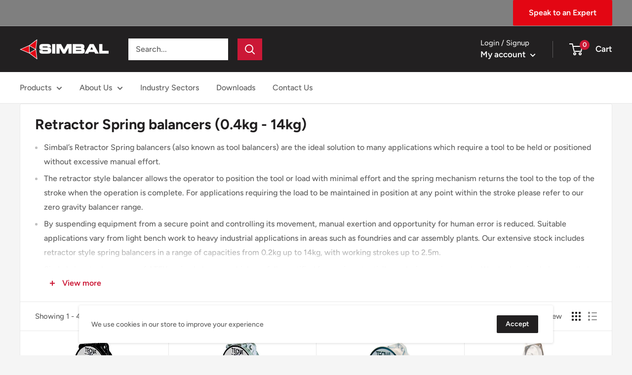

--- FILE ---
content_type: text/html; charset=utf-8
request_url: https://shop.simbal.net/collections/retractor-spring-balancers
body_size: 24135
content:
<!doctype html>

<html class="no-js" lang="en">
  <head>
    <meta charset="utf-8">
    <meta name="viewport" content="width=device-width, initial-scale=1.0, height=device-height, minimum-scale=1.0, maximum-scale=5.0">
    <meta name="theme-color" content="#cb1836"><title>Retractor Spring balancers (0.4kg - 14kg)
</title><meta name="description" content="Simbal’s Retractor Spring balancers (also known as tool balancers) are the ideal solution to many applications which require a tool to be held or positioned without excessive manual effort. The retractor style balancer allows the operator to position the tool or load with minimal effort and the spring mechanism returns"><link rel="canonical" href="https://shop.simbal.net/collections/retractor-spring-balancers"><link rel="shortcut icon" href="//shop.simbal.net/cdn/shop/files/favicon_96x96.png?v=1656933901" type="image/png"><link rel="preload" as="style" href="//shop.simbal.net/cdn/shop/t/2/assets/theme.css?v=41433512043154166981656943590">
    <link rel="preload" as="script" href="//shop.simbal.net/cdn/shop/t/2/assets/theme.min.js?v=164977014983380440891642699241">
    <link rel="preconnect" href="https://cdn.shopify.com">
    <link rel="preconnect" href="https://fonts.shopifycdn.com">
    <link rel="dns-prefetch" href="https://productreviews.shopifycdn.com">
    <link rel="dns-prefetch" href="https://ajax.googleapis.com">
    <link rel="dns-prefetch" href="https://maps.googleapis.com">
    <link rel="dns-prefetch" href="https://maps.gstatic.com">

    <meta property="og:type" content="website">
  <meta property="og:title" content="Retractor Spring balancers (0.4kg - 14kg)">
  <meta property="og:image" content="http://shop.simbal.net/cdn/shop/products/9300-9303.jpg?v=1639662207">
  <meta property="og:image:secure_url" content="https://shop.simbal.net/cdn/shop/products/9300-9303.jpg?v=1639662207">
  <meta property="og:image:width" content="182">
  <meta property="og:image:height" content="500"><meta property="og:description" content="Simbal’s Retractor Spring balancers (also known as tool balancers) are the ideal solution to many applications which require a tool to be held or positioned without excessive manual effort. The retractor style balancer allows the operator to position the tool or load with minimal effort and the spring mechanism returns"><meta property="og:url" content="https://shop.simbal.net/collections/retractor-spring-balancers">
<meta property="og:site_name" content="Simbal"><meta name="twitter:card" content="summary"><meta name="twitter:title" content="Retractor Spring balancers (0.4kg - 14kg)">
  <meta name="twitter:description" content="Simbal’s Retractor Spring balancers (also known as tool balancers) are the ideal solution to many applications which require a tool to be held or positioned without excessive manual effort. The retractor style balancer allows the operator to position the tool or load with minimal effort and the spring mechanism returns the tool to the top of the stroke when the operation is complete. For applications requiring the load to be maintained in position at any point within the stroke please refer to our zero gravity balancer range. By suspending equipment from a secure point and controlling its movement, manual exertion and opportunity for human error is reduced. Suitable applications vary from light bench work to heavy industrial applications in areas such as foundries and car assembly plants. Our extensive stock includes retractor style spring balancers in a range of capacities">
  <meta name="twitter:image" content="https://shop.simbal.net/cdn/shop/products/9300-9303_600x600_crop_center.jpg?v=1639662207">
    <link rel="preload" href="//shop.simbal.net/cdn/fonts/figtree/figtree_n7.2fd9bfe01586148e644724096c9d75e8c7a90e55.woff2" as="font" type="font/woff2" crossorigin>
<link rel="preload" href="//shop.simbal.net/cdn/fonts/figtree/figtree_n5.3b6b7df38aa5986536945796e1f947445832047c.woff2" as="font" type="font/woff2" crossorigin>

<style>
  @font-face {
  font-family: Figtree;
  font-weight: 700;
  font-style: normal;
  font-display: swap;
  src: url("//shop.simbal.net/cdn/fonts/figtree/figtree_n7.2fd9bfe01586148e644724096c9d75e8c7a90e55.woff2") format("woff2"),
       url("//shop.simbal.net/cdn/fonts/figtree/figtree_n7.ea05de92d862f9594794ab281c4c3a67501ef5fc.woff") format("woff");
}

  @font-face {
  font-family: Figtree;
  font-weight: 500;
  font-style: normal;
  font-display: swap;
  src: url("//shop.simbal.net/cdn/fonts/figtree/figtree_n5.3b6b7df38aa5986536945796e1f947445832047c.woff2") format("woff2"),
       url("//shop.simbal.net/cdn/fonts/figtree/figtree_n5.f26bf6dcae278b0ed902605f6605fa3338e81dab.woff") format("woff");
}

@font-face {
  font-family: Figtree;
  font-weight: 600;
  font-style: normal;
  font-display: swap;
  src: url("//shop.simbal.net/cdn/fonts/figtree/figtree_n6.9d1ea52bb49a0a86cfd1b0383d00f83d3fcc14de.woff2") format("woff2"),
       url("//shop.simbal.net/cdn/fonts/figtree/figtree_n6.f0fcdea525a0e47b2ae4ab645832a8e8a96d31d3.woff") format("woff");
}

@font-face {
  font-family: Figtree;
  font-weight: 700;
  font-style: italic;
  font-display: swap;
  src: url("//shop.simbal.net/cdn/fonts/figtree/figtree_i7.06add7096a6f2ab742e09ec7e498115904eda1fe.woff2") format("woff2"),
       url("//shop.simbal.net/cdn/fonts/figtree/figtree_i7.ee584b5fcaccdbb5518c0228158941f8df81b101.woff") format("woff");
}


  @font-face {
  font-family: Figtree;
  font-weight: 700;
  font-style: normal;
  font-display: swap;
  src: url("//shop.simbal.net/cdn/fonts/figtree/figtree_n7.2fd9bfe01586148e644724096c9d75e8c7a90e55.woff2") format("woff2"),
       url("//shop.simbal.net/cdn/fonts/figtree/figtree_n7.ea05de92d862f9594794ab281c4c3a67501ef5fc.woff") format("woff");
}

  @font-face {
  font-family: Figtree;
  font-weight: 500;
  font-style: italic;
  font-display: swap;
  src: url("//shop.simbal.net/cdn/fonts/figtree/figtree_i5.969396f679a62854cf82dbf67acc5721e41351f0.woff2") format("woff2"),
       url("//shop.simbal.net/cdn/fonts/figtree/figtree_i5.93bc1cad6c73ca9815f9777c49176dfc9d2890dd.woff") format("woff");
}

  @font-face {
  font-family: Figtree;
  font-weight: 700;
  font-style: italic;
  font-display: swap;
  src: url("//shop.simbal.net/cdn/fonts/figtree/figtree_i7.06add7096a6f2ab742e09ec7e498115904eda1fe.woff2") format("woff2"),
       url("//shop.simbal.net/cdn/fonts/figtree/figtree_i7.ee584b5fcaccdbb5518c0228158941f8df81b101.woff") format("woff");
}


  :root {
    --default-text-font-size : 15px;
    --base-text-font-size    : 16px;
    --heading-font-family    : Figtree, sans-serif;
    --heading-font-weight    : 700;
    --heading-font-style     : normal;
    --text-font-family       : Figtree, sans-serif;
    --text-font-weight       : 500;
    --text-font-style        : normal;
    --text-font-bolder-weight: 600;
    --text-link-decoration   : underline;

    --text-color               : #616161;
    --text-color-rgb           : 97, 97, 97;
    --heading-color            : #222021;
    --border-color             : #e8e8e8;
    --border-color-rgb         : 232, 232, 232;
    --form-border-color        : #dbdbdb;
    --accent-color             : #cb1836;
    --accent-color-rgb         : 203, 24, 54;
    --link-color               : #cb1836;
    --link-color-hover         : #871024;
    --background               : #f5f5f5;
    --secondary-background     : #ffffff;
    --secondary-background-rgb : 255, 255, 255;
    --accent-background        : rgba(203, 24, 54, 0.08);

    --input-background: #ffffff;

    --error-color       : #cf0e0e;
    --error-background  : rgba(207, 14, 14, 0.07);
    --success-color     : #1c7b36;
    --success-background: rgba(28, 123, 54, 0.11);

    --primary-button-background      : #cb1836;
    --primary-button-background-rgb  : 203, 24, 54;
    --primary-button-text-color      : #ffffff;
    --secondary-button-background    : #222021;
    --secondary-button-background-rgb: 34, 32, 33;
    --secondary-button-text-color    : #ffffff;

    --header-background      : #222021;
    --header-text-color      : #ffffff;
    --header-light-text-color: #e8e8e8;
    --header-border-color    : rgba(232, 232, 232, 0.3);
    --header-accent-color    : #cb1836;

    --footer-background-color:    #222021;
    --footer-heading-text-color:  #ffffff;
    --footer-body-text-color:     #ffffff;
    --footer-body-text-color-rgb: 255, 255, 255;
    --footer-accent-color:        #cb1836;
    --footer-accent-color-rgb:    203, 24, 54;
    --footer-border:              none;
    
    --flickity-arrow-color: #b5b5b5;--product-on-sale-accent           : #cf0e0e;
    --product-on-sale-accent-rgb       : 207, 14, 14;
    --product-on-sale-color            : #ffffff;
    --product-in-stock-color           : #1c7b36;
    --product-low-stock-color          : #cf0e0e;
    --product-sold-out-color           : #8a9297;
    --product-custom-label-1-background: #3f6ab1;
    --product-custom-label-1-color     : #ffffff;
    --product-custom-label-2-background: #8a44ae;
    --product-custom-label-2-color     : #ffffff;
    --product-review-star-color        : #ffbd00;

    --mobile-container-gutter : 20px;
    --desktop-container-gutter: 40px;

    /* Shopify related variables */
    --payment-terms-background-color: #f5f5f5;
  }
</style>

<script>
  // IE11 does not have support for CSS variables, so we have to polyfill them
  if (!(((window || {}).CSS || {}).supports && window.CSS.supports('(--a: 0)'))) {
    const script = document.createElement('script');
    script.type = 'text/javascript';
    script.src = 'https://cdn.jsdelivr.net/npm/css-vars-ponyfill@2';
    script.onload = function() {
      cssVars({});
    };

    document.getElementsByTagName('head')[0].appendChild(script);
  }
</script>


    <script>window.performance && window.performance.mark && window.performance.mark('shopify.content_for_header.start');</script><meta id="shopify-digital-wallet" name="shopify-digital-wallet" content="/58339655867/digital_wallets/dialog">
<link rel="alternate" type="application/atom+xml" title="Feed" href="/collections/retractor-spring-balancers.atom" />
<link rel="alternate" type="application/json+oembed" href="https://shop.simbal.net/collections/retractor-spring-balancers.oembed">
<script async="async" src="/checkouts/internal/preloads.js?locale=en-GB"></script>
<script id="shopify-features" type="application/json">{"accessToken":"b2b731629f394330a81062cc8e0abe9c","betas":["rich-media-storefront-analytics"],"domain":"shop.simbal.net","predictiveSearch":true,"shopId":58339655867,"locale":"en"}</script>
<script>var Shopify = Shopify || {};
Shopify.shop = "simbal-webstore.myshopify.com";
Shopify.locale = "en";
Shopify.currency = {"active":"GBP","rate":"1.0"};
Shopify.country = "GB";
Shopify.theme = {"name":"Warehouse","id":124631318715,"schema_name":"Warehouse","schema_version":"1.18.3","theme_store_id":871,"role":"main"};
Shopify.theme.handle = "null";
Shopify.theme.style = {"id":null,"handle":null};
Shopify.cdnHost = "shop.simbal.net/cdn";
Shopify.routes = Shopify.routes || {};
Shopify.routes.root = "/";</script>
<script type="module">!function(o){(o.Shopify=o.Shopify||{}).modules=!0}(window);</script>
<script>!function(o){function n(){var o=[];function n(){o.push(Array.prototype.slice.apply(arguments))}return n.q=o,n}var t=o.Shopify=o.Shopify||{};t.loadFeatures=n(),t.autoloadFeatures=n()}(window);</script>
<script id="shop-js-analytics" type="application/json">{"pageType":"collection"}</script>
<script defer="defer" async type="module" src="//shop.simbal.net/cdn/shopifycloud/shop-js/modules/v2/client.init-shop-cart-sync_BT-GjEfc.en.esm.js"></script>
<script defer="defer" async type="module" src="//shop.simbal.net/cdn/shopifycloud/shop-js/modules/v2/chunk.common_D58fp_Oc.esm.js"></script>
<script defer="defer" async type="module" src="//shop.simbal.net/cdn/shopifycloud/shop-js/modules/v2/chunk.modal_xMitdFEc.esm.js"></script>
<script type="module">
  await import("//shop.simbal.net/cdn/shopifycloud/shop-js/modules/v2/client.init-shop-cart-sync_BT-GjEfc.en.esm.js");
await import("//shop.simbal.net/cdn/shopifycloud/shop-js/modules/v2/chunk.common_D58fp_Oc.esm.js");
await import("//shop.simbal.net/cdn/shopifycloud/shop-js/modules/v2/chunk.modal_xMitdFEc.esm.js");

  window.Shopify.SignInWithShop?.initShopCartSync?.({"fedCMEnabled":true,"windoidEnabled":true});

</script>
<script>(function() {
  var isLoaded = false;
  function asyncLoad() {
    if (isLoaded) return;
    isLoaded = true;
    var urls = ["https:\/\/cdn.shopify.com\/s\/files\/1\/0583\/3965\/5867\/t\/2\/assets\/globorequestforquote_init.js?shop=simbal-webstore.myshopify.com","https:\/\/api-na1.hubapi.com\/scriptloader\/v1\/9152498.js?shop=simbal-webstore.myshopify.com"];
    for (var i = 0; i < urls.length; i++) {
      var s = document.createElement('script');
      s.type = 'text/javascript';
      s.async = true;
      s.src = urls[i];
      var x = document.getElementsByTagName('script')[0];
      x.parentNode.insertBefore(s, x);
    }
  };
  if(window.attachEvent) {
    window.attachEvent('onload', asyncLoad);
  } else {
    window.addEventListener('load', asyncLoad, false);
  }
})();</script>
<script id="__st">var __st={"a":58339655867,"offset":0,"reqid":"e201dc4f-c980-49ea-a3c7-254adc59d702-1769088758","pageurl":"shop.simbal.net\/collections\/retractor-spring-balancers","u":"6d269f65d9b9","p":"collection","rtyp":"collection","rid":282159808699};</script>
<script>window.ShopifyPaypalV4VisibilityTracking = true;</script>
<script id="captcha-bootstrap">!function(){'use strict';const t='contact',e='account',n='new_comment',o=[[t,t],['blogs',n],['comments',n],[t,'customer']],c=[[e,'customer_login'],[e,'guest_login'],[e,'recover_customer_password'],[e,'create_customer']],r=t=>t.map((([t,e])=>`form[action*='/${t}']:not([data-nocaptcha='true']) input[name='form_type'][value='${e}']`)).join(','),a=t=>()=>t?[...document.querySelectorAll(t)].map((t=>t.form)):[];function s(){const t=[...o],e=r(t);return a(e)}const i='password',u='form_key',d=['recaptcha-v3-token','g-recaptcha-response','h-captcha-response',i],f=()=>{try{return window.sessionStorage}catch{return}},m='__shopify_v',_=t=>t.elements[u];function p(t,e,n=!1){try{const o=window.sessionStorage,c=JSON.parse(o.getItem(e)),{data:r}=function(t){const{data:e,action:n}=t;return t[m]||n?{data:e,action:n}:{data:t,action:n}}(c);for(const[e,n]of Object.entries(r))t.elements[e]&&(t.elements[e].value=n);n&&o.removeItem(e)}catch(o){console.error('form repopulation failed',{error:o})}}const l='form_type',E='cptcha';function T(t){t.dataset[E]=!0}const w=window,h=w.document,L='Shopify',v='ce_forms',y='captcha';let A=!1;((t,e)=>{const n=(g='f06e6c50-85a8-45c8-87d0-21a2b65856fe',I='https://cdn.shopify.com/shopifycloud/storefront-forms-hcaptcha/ce_storefront_forms_captcha_hcaptcha.v1.5.2.iife.js',D={infoText:'Protected by hCaptcha',privacyText:'Privacy',termsText:'Terms'},(t,e,n)=>{const o=w[L][v],c=o.bindForm;if(c)return c(t,g,e,D).then(n);var r;o.q.push([[t,g,e,D],n]),r=I,A||(h.body.append(Object.assign(h.createElement('script'),{id:'captcha-provider',async:!0,src:r})),A=!0)});var g,I,D;w[L]=w[L]||{},w[L][v]=w[L][v]||{},w[L][v].q=[],w[L][y]=w[L][y]||{},w[L][y].protect=function(t,e){n(t,void 0,e),T(t)},Object.freeze(w[L][y]),function(t,e,n,w,h,L){const[v,y,A,g]=function(t,e,n){const i=e?o:[],u=t?c:[],d=[...i,...u],f=r(d),m=r(i),_=r(d.filter((([t,e])=>n.includes(e))));return[a(f),a(m),a(_),s()]}(w,h,L),I=t=>{const e=t.target;return e instanceof HTMLFormElement?e:e&&e.form},D=t=>v().includes(t);t.addEventListener('submit',(t=>{const e=I(t);if(!e)return;const n=D(e)&&!e.dataset.hcaptchaBound&&!e.dataset.recaptchaBound,o=_(e),c=g().includes(e)&&(!o||!o.value);(n||c)&&t.preventDefault(),c&&!n&&(function(t){try{if(!f())return;!function(t){const e=f();if(!e)return;const n=_(t);if(!n)return;const o=n.value;o&&e.removeItem(o)}(t);const e=Array.from(Array(32),(()=>Math.random().toString(36)[2])).join('');!function(t,e){_(t)||t.append(Object.assign(document.createElement('input'),{type:'hidden',name:u})),t.elements[u].value=e}(t,e),function(t,e){const n=f();if(!n)return;const o=[...t.querySelectorAll(`input[type='${i}']`)].map((({name:t})=>t)),c=[...d,...o],r={};for(const[a,s]of new FormData(t).entries())c.includes(a)||(r[a]=s);n.setItem(e,JSON.stringify({[m]:1,action:t.action,data:r}))}(t,e)}catch(e){console.error('failed to persist form',e)}}(e),e.submit())}));const S=(t,e)=>{t&&!t.dataset[E]&&(n(t,e.some((e=>e===t))),T(t))};for(const o of['focusin','change'])t.addEventListener(o,(t=>{const e=I(t);D(e)&&S(e,y())}));const B=e.get('form_key'),M=e.get(l),P=B&&M;t.addEventListener('DOMContentLoaded',(()=>{const t=y();if(P)for(const e of t)e.elements[l].value===M&&p(e,B);[...new Set([...A(),...v().filter((t=>'true'===t.dataset.shopifyCaptcha))])].forEach((e=>S(e,t)))}))}(h,new URLSearchParams(w.location.search),n,t,e,['guest_login'])})(!0,!0)}();</script>
<script integrity="sha256-4kQ18oKyAcykRKYeNunJcIwy7WH5gtpwJnB7kiuLZ1E=" data-source-attribution="shopify.loadfeatures" defer="defer" src="//shop.simbal.net/cdn/shopifycloud/storefront/assets/storefront/load_feature-a0a9edcb.js" crossorigin="anonymous"></script>
<script data-source-attribution="shopify.dynamic_checkout.dynamic.init">var Shopify=Shopify||{};Shopify.PaymentButton=Shopify.PaymentButton||{isStorefrontPortableWallets:!0,init:function(){window.Shopify.PaymentButton.init=function(){};var t=document.createElement("script");t.src="https://shop.simbal.net/cdn/shopifycloud/portable-wallets/latest/portable-wallets.en.js",t.type="module",document.head.appendChild(t)}};
</script>
<script data-source-attribution="shopify.dynamic_checkout.buyer_consent">
  function portableWalletsHideBuyerConsent(e){var t=document.getElementById("shopify-buyer-consent"),n=document.getElementById("shopify-subscription-policy-button");t&&n&&(t.classList.add("hidden"),t.setAttribute("aria-hidden","true"),n.removeEventListener("click",e))}function portableWalletsShowBuyerConsent(e){var t=document.getElementById("shopify-buyer-consent"),n=document.getElementById("shopify-subscription-policy-button");t&&n&&(t.classList.remove("hidden"),t.removeAttribute("aria-hidden"),n.addEventListener("click",e))}window.Shopify?.PaymentButton&&(window.Shopify.PaymentButton.hideBuyerConsent=portableWalletsHideBuyerConsent,window.Shopify.PaymentButton.showBuyerConsent=portableWalletsShowBuyerConsent);
</script>
<script data-source-attribution="shopify.dynamic_checkout.cart.bootstrap">document.addEventListener("DOMContentLoaded",(function(){function t(){return document.querySelector("shopify-accelerated-checkout-cart, shopify-accelerated-checkout")}if(t())Shopify.PaymentButton.init();else{new MutationObserver((function(e,n){t()&&(Shopify.PaymentButton.init(),n.disconnect())})).observe(document.body,{childList:!0,subtree:!0})}}));
</script>

<script>window.performance && window.performance.mark && window.performance.mark('shopify.content_for_header.end');</script>

    <link rel="stylesheet" href="//shop.simbal.net/cdn/shop/t/2/assets/theme.css?v=41433512043154166981656943590">

    


  <script type="application/ld+json">
  {
    "@context": "http://schema.org",
    "@type": "BreadcrumbList",
  "itemListElement": [{
      "@type": "ListItem",
      "position": 1,
      "name": "Home",
      "item": "https://shop.simbal.net"
    },{
          "@type": "ListItem",
          "position": 2,
          "name": "Retractor Spring balancers (0.4kg - 14kg)",
          "item": "https://shop.simbal.net/collections/retractor-spring-balancers"
        }]
  }
  </script>


    <script>
      // This allows to expose several variables to the global scope, to be used in scripts
      window.theme = {
        pageType: "collection",
        cartCount: 0,
        moneyFormat: "£{{amount}}",
        moneyWithCurrencyFormat: "£{{amount}} GBP",
        showDiscount: true,
        discountMode: "percentage",
        searchMode: "product,article",
        searchUnavailableProducts: "last",
        cartType: "drawer"
      };

      window.routes = {
        rootUrl: "\/",
        rootUrlWithoutSlash: '',
        cartUrl: "\/cart",
        cartAddUrl: "\/cart\/add",
        cartChangeUrl: "\/cart\/change",
        searchUrl: "\/search",
        productRecommendationsUrl: "\/recommendations\/products"
      };

      window.languages = {
        productRegularPrice: "Regular price",
        productSalePrice: "Sale price",
        collectionOnSaleLabel: "Save {{savings}}",
        productFormUnavailable: "One option at a time, Thank you!",
        productFormAddToCart: "Add to cart",
        productFormSoldOut: "Request a quote ",
        productAdded: "Product has been added to your cart",
        productAddedShort: "Added!",
        shippingEstimatorNoResults: "No shipping could be found for your address.",
        shippingEstimatorOneResult: "There is one shipping rate for your address:",
        shippingEstimatorMultipleResults: "There are {{count}} shipping rates for your address:",
        shippingEstimatorErrors: "There are some errors:"
      };

      window.lazySizesConfig = {
        loadHidden: false,
        hFac: 0.8,
        expFactor: 3,
        customMedia: {
          '--phone': '(max-width: 640px)',
          '--tablet': '(min-width: 641px) and (max-width: 1023px)',
          '--lap': '(min-width: 1024px)'
        }
      };

      document.documentElement.className = document.documentElement.className.replace('no-js', 'js');
    </script><script src="//shop.simbal.net/cdn/shop/t/2/assets/theme.min.js?v=164977014983380440891642699241" defer></script>
    <script src="//shop.simbal.net/cdn/shop/t/2/assets/custom.js?v=150040173289714329971638201414" defer></script><script>
        (function () {
          window.onpageshow = function() {
            // We force re-freshing the cart content onpageshow, as most browsers will serve a cache copy when hitting the
            // back button, which cause staled data
            document.documentElement.dispatchEvent(new CustomEvent('cart:refresh', {
              bubbles: true,
              detail: {scrollToTop: false}
            }));
          };
        })();
      </script><script src="https://cdnjs.cloudflare.com/ajax/libs/jquery/3.2.1/jquery.min.js"></script>
  	<script type="text/javascript" src="//shop.simbal.net/cdn/shop/t/2/assets/globorequestforquote_params.js?v=45797936038793027551648622965" ></script>
<script type="text/javascript">
    var GRFQConfigs = GRFQConfigs || {};
    GRFQConfigs.customer = {
        'id': '',
        'email': '',
        'name': ''
    };
    GRFQConfigs.pageempty = "Your quote is currently empty."
    GRFQConfigs.product = null;
        GRFQConfigs.cartItems = [];
    </script>
<script type="text/javascript" src="//shop.simbal.net/cdn/shop/t/2/assets/globorequestforquote.js?v=153937142894956327501634247295" defer="defer"></script>

<link href="//shop.simbal.net/cdn/shop/t/2/assets/globorequestforquote.css?v=42298925082948778121632401759" rel="stylesheet" type="text/css" media="all" /><style>
    .rfq-btn{
        background: ;
        color: ;
        font-size: px;
    }
</style>
<link href="https://monorail-edge.shopifysvc.com" rel="dns-prefetch">
<script>(function(){if ("sendBeacon" in navigator && "performance" in window) {try {var session_token_from_headers = performance.getEntriesByType('navigation')[0].serverTiming.find(x => x.name == '_s').description;} catch {var session_token_from_headers = undefined;}var session_cookie_matches = document.cookie.match(/_shopify_s=([^;]*)/);var session_token_from_cookie = session_cookie_matches && session_cookie_matches.length === 2 ? session_cookie_matches[1] : "";var session_token = session_token_from_headers || session_token_from_cookie || "";function handle_abandonment_event(e) {var entries = performance.getEntries().filter(function(entry) {return /monorail-edge.shopifysvc.com/.test(entry.name);});if (!window.abandonment_tracked && entries.length === 0) {window.abandonment_tracked = true;var currentMs = Date.now();var navigation_start = performance.timing.navigationStart;var payload = {shop_id: 58339655867,url: window.location.href,navigation_start,duration: currentMs - navigation_start,session_token,page_type: "collection"};window.navigator.sendBeacon("https://monorail-edge.shopifysvc.com/v1/produce", JSON.stringify({schema_id: "online_store_buyer_site_abandonment/1.1",payload: payload,metadata: {event_created_at_ms: currentMs,event_sent_at_ms: currentMs}}));}}window.addEventListener('pagehide', handle_abandonment_event);}}());</script>
<script id="web-pixels-manager-setup">(function e(e,d,r,n,o){if(void 0===o&&(o={}),!Boolean(null===(a=null===(i=window.Shopify)||void 0===i?void 0:i.analytics)||void 0===a?void 0:a.replayQueue)){var i,a;window.Shopify=window.Shopify||{};var t=window.Shopify;t.analytics=t.analytics||{};var s=t.analytics;s.replayQueue=[],s.publish=function(e,d,r){return s.replayQueue.push([e,d,r]),!0};try{self.performance.mark("wpm:start")}catch(e){}var l=function(){var e={modern:/Edge?\/(1{2}[4-9]|1[2-9]\d|[2-9]\d{2}|\d{4,})\.\d+(\.\d+|)|Firefox\/(1{2}[4-9]|1[2-9]\d|[2-9]\d{2}|\d{4,})\.\d+(\.\d+|)|Chrom(ium|e)\/(9{2}|\d{3,})\.\d+(\.\d+|)|(Maci|X1{2}).+ Version\/(15\.\d+|(1[6-9]|[2-9]\d|\d{3,})\.\d+)([,.]\d+|)( \(\w+\)|)( Mobile\/\w+|) Safari\/|Chrome.+OPR\/(9{2}|\d{3,})\.\d+\.\d+|(CPU[ +]OS|iPhone[ +]OS|CPU[ +]iPhone|CPU IPhone OS|CPU iPad OS)[ +]+(15[._]\d+|(1[6-9]|[2-9]\d|\d{3,})[._]\d+)([._]\d+|)|Android:?[ /-](13[3-9]|1[4-9]\d|[2-9]\d{2}|\d{4,})(\.\d+|)(\.\d+|)|Android.+Firefox\/(13[5-9]|1[4-9]\d|[2-9]\d{2}|\d{4,})\.\d+(\.\d+|)|Android.+Chrom(ium|e)\/(13[3-9]|1[4-9]\d|[2-9]\d{2}|\d{4,})\.\d+(\.\d+|)|SamsungBrowser\/([2-9]\d|\d{3,})\.\d+/,legacy:/Edge?\/(1[6-9]|[2-9]\d|\d{3,})\.\d+(\.\d+|)|Firefox\/(5[4-9]|[6-9]\d|\d{3,})\.\d+(\.\d+|)|Chrom(ium|e)\/(5[1-9]|[6-9]\d|\d{3,})\.\d+(\.\d+|)([\d.]+$|.*Safari\/(?![\d.]+ Edge\/[\d.]+$))|(Maci|X1{2}).+ Version\/(10\.\d+|(1[1-9]|[2-9]\d|\d{3,})\.\d+)([,.]\d+|)( \(\w+\)|)( Mobile\/\w+|) Safari\/|Chrome.+OPR\/(3[89]|[4-9]\d|\d{3,})\.\d+\.\d+|(CPU[ +]OS|iPhone[ +]OS|CPU[ +]iPhone|CPU IPhone OS|CPU iPad OS)[ +]+(10[._]\d+|(1[1-9]|[2-9]\d|\d{3,})[._]\d+)([._]\d+|)|Android:?[ /-](13[3-9]|1[4-9]\d|[2-9]\d{2}|\d{4,})(\.\d+|)(\.\d+|)|Mobile Safari.+OPR\/([89]\d|\d{3,})\.\d+\.\d+|Android.+Firefox\/(13[5-9]|1[4-9]\d|[2-9]\d{2}|\d{4,})\.\d+(\.\d+|)|Android.+Chrom(ium|e)\/(13[3-9]|1[4-9]\d|[2-9]\d{2}|\d{4,})\.\d+(\.\d+|)|Android.+(UC? ?Browser|UCWEB|U3)[ /]?(15\.([5-9]|\d{2,})|(1[6-9]|[2-9]\d|\d{3,})\.\d+)\.\d+|SamsungBrowser\/(5\.\d+|([6-9]|\d{2,})\.\d+)|Android.+MQ{2}Browser\/(14(\.(9|\d{2,})|)|(1[5-9]|[2-9]\d|\d{3,})(\.\d+|))(\.\d+|)|K[Aa][Ii]OS\/(3\.\d+|([4-9]|\d{2,})\.\d+)(\.\d+|)/},d=e.modern,r=e.legacy,n=navigator.userAgent;return n.match(d)?"modern":n.match(r)?"legacy":"unknown"}(),u="modern"===l?"modern":"legacy",c=(null!=n?n:{modern:"",legacy:""})[u],f=function(e){return[e.baseUrl,"/wpm","/b",e.hashVersion,"modern"===e.buildTarget?"m":"l",".js"].join("")}({baseUrl:d,hashVersion:r,buildTarget:u}),m=function(e){var d=e.version,r=e.bundleTarget,n=e.surface,o=e.pageUrl,i=e.monorailEndpoint;return{emit:function(e){var a=e.status,t=e.errorMsg,s=(new Date).getTime(),l=JSON.stringify({metadata:{event_sent_at_ms:s},events:[{schema_id:"web_pixels_manager_load/3.1",payload:{version:d,bundle_target:r,page_url:o,status:a,surface:n,error_msg:t},metadata:{event_created_at_ms:s}}]});if(!i)return console&&console.warn&&console.warn("[Web Pixels Manager] No Monorail endpoint provided, skipping logging."),!1;try{return self.navigator.sendBeacon.bind(self.navigator)(i,l)}catch(e){}var u=new XMLHttpRequest;try{return u.open("POST",i,!0),u.setRequestHeader("Content-Type","text/plain"),u.send(l),!0}catch(e){return console&&console.warn&&console.warn("[Web Pixels Manager] Got an unhandled error while logging to Monorail."),!1}}}}({version:r,bundleTarget:l,surface:e.surface,pageUrl:self.location.href,monorailEndpoint:e.monorailEndpoint});try{o.browserTarget=l,function(e){var d=e.src,r=e.async,n=void 0===r||r,o=e.onload,i=e.onerror,a=e.sri,t=e.scriptDataAttributes,s=void 0===t?{}:t,l=document.createElement("script"),u=document.querySelector("head"),c=document.querySelector("body");if(l.async=n,l.src=d,a&&(l.integrity=a,l.crossOrigin="anonymous"),s)for(var f in s)if(Object.prototype.hasOwnProperty.call(s,f))try{l.dataset[f]=s[f]}catch(e){}if(o&&l.addEventListener("load",o),i&&l.addEventListener("error",i),u)u.appendChild(l);else{if(!c)throw new Error("Did not find a head or body element to append the script");c.appendChild(l)}}({src:f,async:!0,onload:function(){if(!function(){var e,d;return Boolean(null===(d=null===(e=window.Shopify)||void 0===e?void 0:e.analytics)||void 0===d?void 0:d.initialized)}()){var d=window.webPixelsManager.init(e)||void 0;if(d){var r=window.Shopify.analytics;r.replayQueue.forEach((function(e){var r=e[0],n=e[1],o=e[2];d.publishCustomEvent(r,n,o)})),r.replayQueue=[],r.publish=d.publishCustomEvent,r.visitor=d.visitor,r.initialized=!0}}},onerror:function(){return m.emit({status:"failed",errorMsg:"".concat(f," has failed to load")})},sri:function(e){var d=/^sha384-[A-Za-z0-9+/=]+$/;return"string"==typeof e&&d.test(e)}(c)?c:"",scriptDataAttributes:o}),m.emit({status:"loading"})}catch(e){m.emit({status:"failed",errorMsg:(null==e?void 0:e.message)||"Unknown error"})}}})({shopId: 58339655867,storefrontBaseUrl: "https://shop.simbal.net",extensionsBaseUrl: "https://extensions.shopifycdn.com/cdn/shopifycloud/web-pixels-manager",monorailEndpoint: "https://monorail-edge.shopifysvc.com/unstable/produce_batch",surface: "storefront-renderer",enabledBetaFlags: ["2dca8a86"],webPixelsConfigList: [{"id":"1870659962","configuration":"{\"accountID\":\"simbal-webstore\"}","eventPayloadVersion":"v1","runtimeContext":"STRICT","scriptVersion":"1d4c781273105676f6b02a329648437f","type":"APP","apiClientId":32196493313,"privacyPurposes":["ANALYTICS","MARKETING","SALE_OF_DATA"],"dataSharingAdjustments":{"protectedCustomerApprovalScopes":["read_customer_address","read_customer_email","read_customer_name","read_customer_personal_data","read_customer_phone"]}},{"id":"shopify-app-pixel","configuration":"{}","eventPayloadVersion":"v1","runtimeContext":"STRICT","scriptVersion":"0450","apiClientId":"shopify-pixel","type":"APP","privacyPurposes":["ANALYTICS","MARKETING"]},{"id":"shopify-custom-pixel","eventPayloadVersion":"v1","runtimeContext":"LAX","scriptVersion":"0450","apiClientId":"shopify-pixel","type":"CUSTOM","privacyPurposes":["ANALYTICS","MARKETING"]}],isMerchantRequest: false,initData: {"shop":{"name":"Simbal","paymentSettings":{"currencyCode":"GBP"},"myshopifyDomain":"simbal-webstore.myshopify.com","countryCode":"GB","storefrontUrl":"https:\/\/shop.simbal.net"},"customer":null,"cart":null,"checkout":null,"productVariants":[],"purchasingCompany":null},},"https://shop.simbal.net/cdn","fcfee988w5aeb613cpc8e4bc33m6693e112",{"modern":"","legacy":""},{"shopId":"58339655867","storefrontBaseUrl":"https:\/\/shop.simbal.net","extensionBaseUrl":"https:\/\/extensions.shopifycdn.com\/cdn\/shopifycloud\/web-pixels-manager","surface":"storefront-renderer","enabledBetaFlags":"[\"2dca8a86\"]","isMerchantRequest":"false","hashVersion":"fcfee988w5aeb613cpc8e4bc33m6693e112","publish":"custom","events":"[[\"page_viewed\",{}],[\"collection_viewed\",{\"collection\":{\"id\":\"282159808699\",\"title\":\"Retractor Spring balancers (0.4kg - 14kg)\",\"productVariants\":[{\"price\":{\"amount\":0.0,\"currencyCode\":\"GBP\"},\"product\":{\"title\":\"Retractor Spring balancers - Type 9300-9303 (0.2 - 3.0kg) 1600mm stroke\",\"vendor\":\"Simbal Webstore\",\"id\":\"7267844161723\",\"untranslatedTitle\":\"Retractor Spring balancers - Type 9300-9303 (0.2 - 3.0kg) 1600mm stroke\",\"url\":\"\/products\/retractor-spring-balancers-type-9300-9303-0-2-3-0kg-1600mm-stroke\",\"type\":\"spring balancers\"},\"id\":\"42251497996475\",\"image\":{\"src\":\"\/\/shop.simbal.net\/cdn\/shop\/products\/9300-9303.jpg?v=1639662207\"},\"sku\":\"\",\"title\":\"9300  0.2 - 0.5kg 1.6m stroke (Stainless steel rope)\",\"untranslatedTitle\":\"9300  0.2 - 0.5kg 1.6m stroke (Stainless steel rope)\"},{\"price\":{\"amount\":37.0,\"currencyCode\":\"GBP\"},\"product\":{\"title\":\"Retractor Spring balancers - Type 9311-9323 (0.4 - 8kg) 1600\/2000mm stroke\",\"vendor\":\"Simbal Webstore\",\"id\":\"7027644268731\",\"untranslatedTitle\":\"Retractor Spring balancers - Type 9311-9323 (0.4 - 8kg) 1600\/2000mm stroke\",\"url\":\"\/products\/9311-tool-balancer-0-4-1-0kg-1600mm-working-stroke\",\"type\":\"spring balancers\"},\"id\":\"41574140412091\",\"image\":{\"src\":\"\/\/shop.simbal.net\/cdn\/shop\/products\/9310-9313.jpg?v=1638962348\"},\"sku\":\"9311\",\"title\":\"9311  0.4 - 1.0kg 1600mm stroke (Stainless steel rope)\",\"untranslatedTitle\":\"9311  0.4 - 1.0kg 1600mm stroke (Stainless steel rope)\"},{\"price\":{\"amount\":115.0,\"currencyCode\":\"GBP\"},\"product\":{\"title\":\"Retractor Spring balancers - Type 9336-9350 (2.0 - 14.0kg) 2500mm stroke\",\"vendor\":\"Simbal Webstore\",\"id\":\"7091666485435\",\"untranslatedTitle\":\"Retractor Spring balancers - Type 9336-9350 (2.0 - 14.0kg) 2500mm stroke\",\"url\":\"\/products\/spring-balancers-type-9336-9350-2-0-14-0kg\",\"type\":\"spring balancers\"},\"id\":\"41574167871675\",\"image\":{\"src\":\"\/\/shop.simbal.net\/cdn\/shop\/products\/9336-9340.jpg?v=1638962563\"},\"sku\":\"9336\",\"title\":\"9336  2 - 4kg 2.5m stroke NO latch (Stainless steel rope)\",\"untranslatedTitle\":\"9336  2 - 4kg 2.5m stroke NO latch (Stainless steel rope)\"},{\"price\":{\"amount\":0.0,\"currencyCode\":\"GBP\"},\"product\":{\"title\":\"Hose attachments for Retractor Spring balancers\",\"vendor\":\"Simbal Webstore\",\"id\":\"7267688612027\",\"untranslatedTitle\":\"Hose attachments for Retractor Spring balancers\",\"url\":\"\/products\/hose-attachments-for-retractor-spring-balancers\",\"type\":\"spring balancers\"},\"id\":\"42251066474683\",\"image\":{\"src\":\"\/\/shop.simbal.net\/cdn\/shop\/products\/Hoseattachment.jpg?v=1639658097\"},\"sku\":\"\",\"title\":\"Default Title\",\"untranslatedTitle\":\"Default Title\"}]}}]]"});</script><script>
  window.ShopifyAnalytics = window.ShopifyAnalytics || {};
  window.ShopifyAnalytics.meta = window.ShopifyAnalytics.meta || {};
  window.ShopifyAnalytics.meta.currency = 'GBP';
  var meta = {"products":[{"id":7267844161723,"gid":"gid:\/\/shopify\/Product\/7267844161723","vendor":"Simbal Webstore","type":"spring balancers","handle":"retractor-spring-balancers-type-9300-9303-0-2-3-0kg-1600mm-stroke","variants":[{"id":42251497996475,"price":0,"name":"Retractor Spring balancers - Type 9300-9303 (0.2 - 3.0kg) 1600mm stroke - 9300  0.2 - 0.5kg 1.6m stroke (Stainless steel rope)","public_title":"9300  0.2 - 0.5kg 1.6m stroke (Stainless steel rope)","sku":""},{"id":42251498029243,"price":0,"name":"Retractor Spring balancers - Type 9300-9303 (0.2 - 3.0kg) 1600mm stroke - 9301  0.4 - 1.0kg 1.6m stroke (Stainless steel rope)","public_title":"9301  0.4 - 1.0kg 1.6m stroke (Stainless steel rope)","sku":""},{"id":42251498062011,"price":0,"name":"Retractor Spring balancers - Type 9300-9303 (0.2 - 3.0kg) 1600mm stroke - 9302  1.0 - 2.0kg 1.6m stroke (Stainless steel rope)","public_title":"9302  1.0 - 2.0kg 1.6m stroke (Stainless steel rope)","sku":""},{"id":42251498094779,"price":0,"name":"Retractor Spring balancers - Type 9300-9303 (0.2 - 3.0kg) 1600mm stroke - 9303  2.0 - 3.0kg 1.6m stroke (Stainless steel rope)","public_title":"9303  2.0 - 3.0kg 1.6m stroke (Stainless steel rope)","sku":""},{"id":42251498356923,"price":0,"name":"Retractor Spring balancers - Type 9300-9303 (0.2 - 3.0kg) 1600mm stroke - 9300-NY  0.2 - 0.5kg 1.6m stroke (Polypropylene rope)","public_title":"9300-NY  0.2 - 0.5kg 1.6m stroke (Polypropylene rope)","sku":null},{"id":42251498389691,"price":0,"name":"Retractor Spring balancers - Type 9300-9303 (0.2 - 3.0kg) 1600mm stroke - 9301-NY  0.4 - 1.0kg 1.6m stroke (Polypropylene rope)","public_title":"9301-NY  0.4 - 1.0kg 1.6m stroke (Polypropylene rope)","sku":null},{"id":42251498422459,"price":0,"name":"Retractor Spring balancers - Type 9300-9303 (0.2 - 3.0kg) 1600mm stroke - 9302-NY  1.0 - 2.0kg 1.6m stroke Polypropylene rope)","public_title":"9302-NY  1.0 - 2.0kg 1.6m stroke Polypropylene rope)","sku":null},{"id":42251498455227,"price":0,"name":"Retractor Spring balancers - Type 9300-9303 (0.2 - 3.0kg) 1600mm stroke - 9303-NY  2.0 - 3.0kg 1.6m stroke (Polypropylene rope)","public_title":"9303-NY  2.0 - 3.0kg 1.6m stroke (Polypropylene rope)","sku":null}],"remote":false},{"id":7027644268731,"gid":"gid:\/\/shopify\/Product\/7027644268731","vendor":"Simbal Webstore","type":"spring balancers","handle":"9311-tool-balancer-0-4-1-0kg-1600mm-working-stroke","variants":[{"id":41574140412091,"price":3700,"name":"Retractor Spring balancers - Type 9311-9323 (0.4 - 8kg) 1600\/2000mm stroke - 9311  0.4 - 1.0kg 1600mm stroke (Stainless steel rope)","public_title":"9311  0.4 - 1.0kg 1600mm stroke (Stainless steel rope)","sku":"9311"},{"id":41574144639163,"price":4000,"name":"Retractor Spring balancers - Type 9311-9323 (0.4 - 8kg) 1600\/2000mm stroke - 9312  1.0 - 2.0kg 1600mm stroke (Stainless steel rope)","public_title":"9312  1.0 - 2.0kg 1600mm stroke (Stainless steel rope)","sku":"9312"},{"id":41574146834619,"price":4300,"name":"Retractor Spring balancers - Type 9311-9323 (0.4 - 8kg) 1600\/2000mm stroke - 9313  2.0 - 3.0kg 1600mm stroke (Stainless steel rope)","public_title":"9313  2.0 - 3.0kg 1600mm stroke (Stainless steel rope)","sku":"9313"},{"id":41574148964539,"price":8500,"name":"Retractor Spring balancers - Type 9311-9323 (0.4 - 8kg) 1600\/2000mm stroke - 9320  1.0 - 2.5kg 2000mm stroke (Stainless steel rope)","public_title":"9320  1.0 - 2.5kg 2000mm stroke (Stainless steel rope)","sku":"9320"},{"id":41574150275259,"price":9600,"name":"Retractor Spring balancers - Type 9311-9323 (0.4 - 8kg) 1600\/2000mm stroke - 9321  2.5 - 4.0kg 2000mm stroke (Stainless steel rope)","public_title":"9321  2.5 - 4.0kg 2000mm stroke (Stainless steel rope)","sku":"9321"},{"id":42202476839099,"price":11000,"name":"Retractor Spring balancers - Type 9311-9323 (0.4 - 8kg) 1600\/2000mm stroke - 9322  4.0 - 6.0kg 2000mm stroke (Stainless steel rope)","public_title":"9322  4.0 - 6.0kg 2000mm stroke (Stainless steel rope)","sku":"9322"},{"id":41574154141883,"price":12500,"name":"Retractor Spring balancers - Type 9311-9323 (0.4 - 8kg) 1600\/2000mm stroke - 9323  6.0 - 8.0kg 2000mm stroke (Stainless steel rope)","public_title":"9323  6.0 - 8.0kg 2000mm stroke (Stainless steel rope)","sku":"9323"},{"id":42202447380667,"price":0,"name":"Retractor Spring balancers - Type 9311-9323 (0.4 - 8kg) 1600\/2000mm stroke - 9311-NY  0.4 - 1.0kg 1600mm stroke (Polypropylene rope)","public_title":"9311-NY  0.4 - 1.0kg 1600mm stroke (Polypropylene rope)","sku":"9311NY"},{"id":42202454261947,"price":0,"name":"Retractor Spring balancers - Type 9311-9323 (0.4 - 8kg) 1600\/2000mm stroke - 9312-NY  1.0 - 2.0kg 1600mm stroke (Polypropylene rope)","public_title":"9312-NY  1.0 - 2.0kg 1600mm stroke (Polypropylene rope)","sku":"9312NY"},{"id":42202459308219,"price":0,"name":"Retractor Spring balancers - Type 9311-9323 (0.4 - 8kg) 1600\/2000mm stroke - 9313-NY  2.0 - 3.0kg 1600mm stroke (Polypropylene rope)","public_title":"9313-NY  2.0 - 3.0kg 1600mm stroke (Polypropylene rope)","sku":"9313NY"},{"id":42202464649403,"price":0,"name":"Retractor Spring balancers - Type 9311-9323 (0.4 - 8kg) 1600\/2000mm stroke - 9320 -NY 1.0 - 2.5kg 2000mm stroke (Polypropylene rope)","public_title":"9320 -NY 1.0 - 2.5kg 2000mm stroke (Polypropylene rope)","sku":"9320NY"},{"id":42202468516027,"price":0,"name":"Retractor Spring balancers - Type 9311-9323 (0.4 - 8kg) 1600\/2000mm stroke - 9321-NY  2.5 - 4.0kg 2000mm stroke (Polypropylene rope)","public_title":"9321-NY  2.5 - 4.0kg 2000mm stroke (Polypropylene rope)","sku":"9321NY"},{"id":41574151585979,"price":0,"name":"Retractor Spring balancers - Type 9311-9323 (0.4 - 8kg) 1600\/2000mm stroke - 9322-NY  4.0 - 6.0kg 2000mm stroke (Polypropylene rope)","public_title":"9322-NY  4.0 - 6.0kg 2000mm stroke (Polypropylene rope)","sku":"9322NY"},{"id":42202482081979,"price":0,"name":"Retractor Spring balancers - Type 9311-9323 (0.4 - 8kg) 1600\/2000mm stroke - 9323-NY  6.0 - 8.0kg 2000mm stroke (Polypropylene rope)","public_title":"9323-NY  6.0 - 8.0kg 2000mm stroke (Polypropylene rope)","sku":"9323NY"}],"remote":false},{"id":7091666485435,"gid":"gid:\/\/shopify\/Product\/7091666485435","vendor":"Simbal Webstore","type":"spring balancers","handle":"spring-balancers-type-9336-9350-2-0-14-0kg","variants":[{"id":41574167871675,"price":11500,"name":"Retractor Spring balancers - Type 9336-9350 (2.0 - 14.0kg) 2500mm stroke - 9336  2 - 4kg 2.5m stroke NO latch (Stainless steel rope)","public_title":"9336  2 - 4kg 2.5m stroke NO latch (Stainless steel rope)","sku":"9336"},{"id":41574200574139,"price":13000,"name":"Retractor Spring balancers - Type 9336-9350 (2.0 - 14.0kg) 2500mm stroke - 9346  2 - 4kg 2.5m stroke WITH latch (Stainless steel rope)","public_title":"9346  2 - 4kg 2.5m stroke WITH latch (Stainless steel rope)","sku":"9346"},{"id":41574202933435,"price":12500,"name":"Retractor Spring balancers - Type 9336-9350 (2.0 - 14.0kg) 2500mm stroke - 9337  4 - 6kg 2.5m stroke NO latch (Stainless steel rope)","public_title":"9337  4 - 6kg 2.5m stroke NO latch (Stainless steel rope)","sku":"9337"},{"id":41574208340155,"price":15500,"name":"Retractor Spring balancers - Type 9336-9350 (2.0 - 14.0kg) 2500mm stroke - 9347  4 - 6kg 2.5m stroke WITH latch (Stainless steel rope)","public_title":"9347  4 - 6kg 2.5m stroke WITH latch (Stainless steel rope)","sku":"9347"},{"id":41574203982011,"price":13000,"name":"Retractor Spring balancers - Type 9336-9350 (2.0 - 14.0kg) 2500mm stroke - 9338  6 - 8kg 2.5m stroke NO latch (Stainless steel rope)","public_title":"9338  6 - 8kg 2.5m stroke NO latch (Stainless steel rope)","sku":"9338"},{"id":41574210961595,"price":16000,"name":"Retractor Spring balancers - Type 9336-9350 (2.0 - 14.0kg) 2500mm stroke - 9348  6 - 8kg 2.5m stroke WITH latch (Stainless steel rope)","public_title":"9348  6 - 8kg 2.5m stroke WITH latch (Stainless steel rope)","sku":"9348"},{"id":41574205685947,"price":14500,"name":"Retractor Spring balancers - Type 9336-9350 (2.0 - 14.0kg) 2500mm stroke - 9339  8 - 10kg 2.5m stroke NO latch (Stainless steel rope)","public_title":"9339  8 - 10kg 2.5m stroke NO latch (Stainless steel rope)","sku":"9339"},{"id":41574213714107,"price":17500,"name":"Retractor Spring balancers - Type 9336-9350 (2.0 - 14.0kg) 2500mm stroke - 9349  8 - 10kg 2.5m stroke WITH latch (Stainless steel rope)","public_title":"9349  8 - 10kg 2.5m stroke WITH latch (Stainless steel rope)","sku":"9349"},{"id":41574207258811,"price":16500,"name":"Retractor Spring balancers - Type 9336-9350 (2.0 - 14.0kg) 2500mm stroke - 9340  10 - 14kg 2.5m stroke NO latch (Stainless steel rope)","public_title":"9340  10 - 14kg 2.5m stroke NO latch (Stainless steel rope)","sku":"9340"},{"id":41574215450811,"price":19500,"name":"Retractor Spring balancers - Type 9336-9350 (2.0 - 14.0kg) 2500mm stroke - 9350  10 - 14kg 2.5m stroke WITH latch (Stainless steel rope)","public_title":"9350  10 - 14kg 2.5m stroke WITH latch (Stainless steel rope)","sku":"9350"},{"id":42202561118395,"price":0,"name":"Retractor Spring balancers - Type 9336-9350 (2.0 - 14.0kg) 2500mm stroke - 9336-NY  2 - 4kg 2.5m stroke NO latch (*DYNEEMA rope)","public_title":"9336-NY  2 - 4kg 2.5m stroke NO latch (*DYNEEMA rope)","sku":"9336NY"},{"id":42202567409851,"price":0,"name":"Retractor Spring balancers - Type 9336-9350 (2.0 - 14.0kg) 2500mm stroke - 9346-NY  2 - 4kg 2.5m stroke WITH latch (*DYNEEMA rope)","public_title":"9346-NY  2 - 4kg 2.5m stroke WITH latch (*DYNEEMA rope)","sku":"9346NY"},{"id":42202574061755,"price":0,"name":"Retractor Spring balancers - Type 9336-9350 (2.0 - 14.0kg) 2500mm stroke - 9337-NY  4 - 6kg 2.5m stroke NO latch (*DYNEEMA rope)","public_title":"9337-NY  4 - 6kg 2.5m stroke NO latch (*DYNEEMA rope)","sku":"9337NY"},{"id":42202581106875,"price":0,"name":"Retractor Spring balancers - Type 9336-9350 (2.0 - 14.0kg) 2500mm stroke - 9347-NY  4 - 6kg 2.5m stroke WITH latch (*DYNEEMA rope)","public_title":"9347-NY  4 - 6kg 2.5m stroke WITH latch (*DYNEEMA rope)","sku":"9347NY"},{"id":42202587103419,"price":0,"name":"Retractor Spring balancers - Type 9336-9350 (2.0 - 14.0kg) 2500mm stroke - 9338-NY  6 - 8kg 2.5m stroke NO latch (*DYNEEMA rope)","public_title":"9338-NY  6 - 8kg 2.5m stroke NO latch (*DYNEEMA rope)","sku":"9338NY"},{"id":42202591330491,"price":0,"name":"Retractor Spring balancers - Type 9336-9350 (2.0 - 14.0kg) 2500mm stroke - 9348-NY  6 - 8kg 2.5m stroke WITH latch (*DYNEEMA rope)","public_title":"9348-NY  6 - 8kg 2.5m stroke WITH latch (*DYNEEMA rope)","sku":"9348NY"},{"id":42202596442299,"price":0,"name":"Retractor Spring balancers - Type 9336-9350 (2.0 - 14.0kg) 2500mm stroke - 9339-NY  8 - 10kg 2.5m stroke NO latch (*DYNEEMA rope)","public_title":"9339-NY  8 - 10kg 2.5m stroke NO latch (*DYNEEMA rope)","sku":"9339NY"},{"id":42202600505531,"price":0,"name":"Retractor Spring balancers - Type 9336-9350 (2.0 - 14.0kg) 2500mm stroke - 9349-NY  8 - 10kg 2.5m stroke WITH latch (*DYNEEMA rope)","public_title":"9349-NY  8 - 10kg 2.5m stroke WITH latch (*DYNEEMA rope)","sku":"9349NY"},{"id":42202604961979,"price":0,"name":"Retractor Spring balancers - Type 9336-9350 (2.0 - 14.0kg) 2500mm stroke - 9340-NY  10 - 14kg 2.5m stroke NO latch (*DYNEEMA rope)","public_title":"9340-NY  10 - 14kg 2.5m stroke NO latch (*DYNEEMA rope)","sku":"9340NY"},{"id":42202610106555,"price":0,"name":"Retractor Spring balancers - Type 9336-9350 (2.0 - 14.0kg) 2500mm stroke - 9350-NY  10 - 14kg 2.5m stroke WITH latch (*DYNEEMA rope)","public_title":"9350-NY  10 - 14kg 2.5m stroke WITH latch (*DYNEEMA rope)","sku":"9350NY"}],"remote":false},{"id":7267688612027,"gid":"gid:\/\/shopify\/Product\/7267688612027","vendor":"Simbal Webstore","type":"spring balancers","handle":"hose-attachments-for-retractor-spring-balancers","variants":[{"id":42251066474683,"price":0,"name":"Hose attachments for Retractor Spring balancers","public_title":null,"sku":""}],"remote":false}],"page":{"pageType":"collection","resourceType":"collection","resourceId":282159808699,"requestId":"e201dc4f-c980-49ea-a3c7-254adc59d702-1769088758"}};
  for (var attr in meta) {
    window.ShopifyAnalytics.meta[attr] = meta[attr];
  }
</script>
<script class="analytics">
  (function () {
    var customDocumentWrite = function(content) {
      var jquery = null;

      if (window.jQuery) {
        jquery = window.jQuery;
      } else if (window.Checkout && window.Checkout.$) {
        jquery = window.Checkout.$;
      }

      if (jquery) {
        jquery('body').append(content);
      }
    };

    var hasLoggedConversion = function(token) {
      if (token) {
        return document.cookie.indexOf('loggedConversion=' + token) !== -1;
      }
      return false;
    }

    var setCookieIfConversion = function(token) {
      if (token) {
        var twoMonthsFromNow = new Date(Date.now());
        twoMonthsFromNow.setMonth(twoMonthsFromNow.getMonth() + 2);

        document.cookie = 'loggedConversion=' + token + '; expires=' + twoMonthsFromNow;
      }
    }

    var trekkie = window.ShopifyAnalytics.lib = window.trekkie = window.trekkie || [];
    if (trekkie.integrations) {
      return;
    }
    trekkie.methods = [
      'identify',
      'page',
      'ready',
      'track',
      'trackForm',
      'trackLink'
    ];
    trekkie.factory = function(method) {
      return function() {
        var args = Array.prototype.slice.call(arguments);
        args.unshift(method);
        trekkie.push(args);
        return trekkie;
      };
    };
    for (var i = 0; i < trekkie.methods.length; i++) {
      var key = trekkie.methods[i];
      trekkie[key] = trekkie.factory(key);
    }
    trekkie.load = function(config) {
      trekkie.config = config || {};
      trekkie.config.initialDocumentCookie = document.cookie;
      var first = document.getElementsByTagName('script')[0];
      var script = document.createElement('script');
      script.type = 'text/javascript';
      script.onerror = function(e) {
        var scriptFallback = document.createElement('script');
        scriptFallback.type = 'text/javascript';
        scriptFallback.onerror = function(error) {
                var Monorail = {
      produce: function produce(monorailDomain, schemaId, payload) {
        var currentMs = new Date().getTime();
        var event = {
          schema_id: schemaId,
          payload: payload,
          metadata: {
            event_created_at_ms: currentMs,
            event_sent_at_ms: currentMs
          }
        };
        return Monorail.sendRequest("https://" + monorailDomain + "/v1/produce", JSON.stringify(event));
      },
      sendRequest: function sendRequest(endpointUrl, payload) {
        // Try the sendBeacon API
        if (window && window.navigator && typeof window.navigator.sendBeacon === 'function' && typeof window.Blob === 'function' && !Monorail.isIos12()) {
          var blobData = new window.Blob([payload], {
            type: 'text/plain'
          });

          if (window.navigator.sendBeacon(endpointUrl, blobData)) {
            return true;
          } // sendBeacon was not successful

        } // XHR beacon

        var xhr = new XMLHttpRequest();

        try {
          xhr.open('POST', endpointUrl);
          xhr.setRequestHeader('Content-Type', 'text/plain');
          xhr.send(payload);
        } catch (e) {
          console.log(e);
        }

        return false;
      },
      isIos12: function isIos12() {
        return window.navigator.userAgent.lastIndexOf('iPhone; CPU iPhone OS 12_') !== -1 || window.navigator.userAgent.lastIndexOf('iPad; CPU OS 12_') !== -1;
      }
    };
    Monorail.produce('monorail-edge.shopifysvc.com',
      'trekkie_storefront_load_errors/1.1',
      {shop_id: 58339655867,
      theme_id: 124631318715,
      app_name: "storefront",
      context_url: window.location.href,
      source_url: "//shop.simbal.net/cdn/s/trekkie.storefront.1bbfab421998800ff09850b62e84b8915387986d.min.js"});

        };
        scriptFallback.async = true;
        scriptFallback.src = '//shop.simbal.net/cdn/s/trekkie.storefront.1bbfab421998800ff09850b62e84b8915387986d.min.js';
        first.parentNode.insertBefore(scriptFallback, first);
      };
      script.async = true;
      script.src = '//shop.simbal.net/cdn/s/trekkie.storefront.1bbfab421998800ff09850b62e84b8915387986d.min.js';
      first.parentNode.insertBefore(script, first);
    };
    trekkie.load(
      {"Trekkie":{"appName":"storefront","development":false,"defaultAttributes":{"shopId":58339655867,"isMerchantRequest":null,"themeId":124631318715,"themeCityHash":"2613867181766348370","contentLanguage":"en","currency":"GBP","eventMetadataId":"3b59212f-5346-4479-a918-2a06b5623f59"},"isServerSideCookieWritingEnabled":true,"monorailRegion":"shop_domain","enabledBetaFlags":["65f19447"]},"Session Attribution":{},"S2S":{"facebookCapiEnabled":false,"source":"trekkie-storefront-renderer","apiClientId":580111}}
    );

    var loaded = false;
    trekkie.ready(function() {
      if (loaded) return;
      loaded = true;

      window.ShopifyAnalytics.lib = window.trekkie;

      var originalDocumentWrite = document.write;
      document.write = customDocumentWrite;
      try { window.ShopifyAnalytics.merchantGoogleAnalytics.call(this); } catch(error) {};
      document.write = originalDocumentWrite;

      window.ShopifyAnalytics.lib.page(null,{"pageType":"collection","resourceType":"collection","resourceId":282159808699,"requestId":"e201dc4f-c980-49ea-a3c7-254adc59d702-1769088758","shopifyEmitted":true});

      var match = window.location.pathname.match(/checkouts\/(.+)\/(thank_you|post_purchase)/)
      var token = match? match[1]: undefined;
      if (!hasLoggedConversion(token)) {
        setCookieIfConversion(token);
        window.ShopifyAnalytics.lib.track("Viewed Product Category",{"currency":"GBP","category":"Collection: retractor-spring-balancers","collectionName":"retractor-spring-balancers","collectionId":282159808699,"nonInteraction":true},undefined,undefined,{"shopifyEmitted":true});
      }
    });


        var eventsListenerScript = document.createElement('script');
        eventsListenerScript.async = true;
        eventsListenerScript.src = "//shop.simbal.net/cdn/shopifycloud/storefront/assets/shop_events_listener-3da45d37.js";
        document.getElementsByTagName('head')[0].appendChild(eventsListenerScript);

})();</script>
<script
  defer
  src="https://shop.simbal.net/cdn/shopifycloud/perf-kit/shopify-perf-kit-3.0.4.min.js"
  data-application="storefront-renderer"
  data-shop-id="58339655867"
  data-render-region="gcp-us-east1"
  data-page-type="collection"
  data-theme-instance-id="124631318715"
  data-theme-name="Warehouse"
  data-theme-version="1.18.3"
  data-monorail-region="shop_domain"
  data-resource-timing-sampling-rate="10"
  data-shs="true"
  data-shs-beacon="true"
  data-shs-export-with-fetch="true"
  data-shs-logs-sample-rate="1"
  data-shs-beacon-endpoint="https://shop.simbal.net/api/collect"
></script>
</head>

  <body class="warehouse--v1 features--animate-zoom template-collection " data-instant-intensity="viewport">
    <a href="#main" class="visually-hidden skip-to-content">Skip to content</a>
    <span class="loading-bar"></span>

    <div id="shopify-section-announcement-bar" class="shopify-section"><section data-section-id="announcement-bar" data-section-type="announcement-bar" data-section-settings='{
    "showNewsletter": false
  }'><div class="announcement-bar">
      <div class="container">
<!--         <div class="announcement-bar__inner"><p class="announcement-bar__content announcement-bar__content--center">Announcement copy to go here</p></div> -->
        <div class="announcement-bar-button">
          <a href="https://www.simbal.net/contact?hsLang=en" class="button">Speak to an Expert</a>
        </div>
      </div>
    </div>
  </section>

  <style>
    .announcement-bar {
      background: #7f7f7f;
      color: #ffffff;
    }
  </style>

  <script>document.documentElement.style.removeProperty('--announcement-bar-button-width');document.documentElement.style.setProperty('--announcement-bar-height', document.getElementById('shopify-section-announcement-bar').clientHeight + 'px');
  </script></div>
<div id="shopify-section-popups" class="shopify-section"><div data-section-id="popups" data-section-type="popups"></div>

</div>
<div id="shopify-section-header" class="shopify-section shopify-section__header"><section data-section-id="header" data-section-type="header" data-section-settings='{
  "navigationLayout": "inline",
  "desktopOpenTrigger": "hover",
  "useStickyHeader": true
}'>
  <header class="header header--inline " role="banner">
    <div class="container">
      <div class="header__inner"><nav class="header__mobile-nav hidden-lap-and-up">
            <button class="header__mobile-nav-toggle icon-state touch-area" data-action="toggle-menu" aria-expanded="false" aria-haspopup="true" aria-controls="mobile-menu" aria-label="Open menu">
              <span class="icon-state__primary"><svg focusable="false" class="icon icon--hamburger-mobile" viewBox="0 0 20 16" role="presentation">
      <path d="M0 14h20v2H0v-2zM0 0h20v2H0V0zm0 7h20v2H0V7z" fill="currentColor" fill-rule="evenodd"></path>
    </svg></span>
              <span class="icon-state__secondary"><svg focusable="false" class="icon icon--close" viewBox="0 0 19 19" role="presentation">
      <path d="M9.1923882 8.39339828l7.7781745-7.7781746 1.4142136 1.41421357-7.7781746 7.77817459 7.7781746 7.77817456L16.9705627 19l-7.7781745-7.7781746L1.41421356 19 0 17.5857864l7.7781746-7.77817456L0 2.02943725 1.41421356.61522369 9.1923882 8.39339828z" fill="currentColor" fill-rule="evenodd"></path>
    </svg></span>
            </button><div id="mobile-menu" class="mobile-menu" aria-hidden="true"><svg focusable="false" class="icon icon--nav-triangle-borderless" viewBox="0 0 20 9" role="presentation">
      <path d="M.47108938 9c.2694725-.26871321.57077721-.56867841.90388257-.89986354C3.12384116 6.36134886 5.74788116 3.76338565 9.2467995.30653888c.4145057-.4095171 1.0844277-.40860098 1.4977971.00205122L19.4935156 9H.47108938z" fill="#ffffff"></path>
    </svg><div class="mobile-menu__inner">
    <div class="mobile-menu__panel">
      <div class="mobile-menu__section">
        <ul class="mobile-menu__nav" data-type="menu" role="list"><li class="mobile-menu__nav-item"><button class="mobile-menu__nav-link" data-type="menuitem" aria-haspopup="true" aria-expanded="false" aria-controls="mobile-panel-0" data-action="open-panel">Products<svg focusable="false" class="icon icon--arrow-right" viewBox="0 0 8 12" role="presentation">
      <path stroke="currentColor" stroke-width="2" d="M2 2l4 4-4 4" fill="none" stroke-linecap="square"></path>
    </svg></button></li><li class="mobile-menu__nav-item"><button class="mobile-menu__nav-link" data-type="menuitem" aria-haspopup="true" aria-expanded="false" aria-controls="mobile-panel-1" data-action="open-panel">About Us<svg focusable="false" class="icon icon--arrow-right" viewBox="0 0 8 12" role="presentation">
      <path stroke="currentColor" stroke-width="2" d="M2 2l4 4-4 4" fill="none" stroke-linecap="square"></path>
    </svg></button></li><li class="mobile-menu__nav-item"><a href="https://www.simbal.net/industry-sectors" class="mobile-menu__nav-link" data-type="menuitem">Industry Sectors</a></li><li class="mobile-menu__nav-item"><a href="http://www.simbal.net/downloads" class="mobile-menu__nav-link" data-type="menuitem">Downloads</a></li><li class="mobile-menu__nav-item"><a href="https://www.simbal.net/contact" class="mobile-menu__nav-link" data-type="menuitem">Contact Us</a></li></ul>
      </div><div class="mobile-menu__section mobile-menu__section--loose">
          <p class="mobile-menu__section-title heading h5">Need help?</p><div class="mobile-menu__help-wrapper"><svg focusable="false" class="icon icon--bi-phone" viewBox="0 0 24 24" role="presentation">
      <g stroke-width="2" fill="none" fill-rule="evenodd" stroke-linecap="square">
        <path d="M17 15l-3 3-8-8 3-3-5-5-3 3c0 9.941 8.059 18 18 18l3-3-5-5z" stroke="#222021"></path>
        <path d="M14 1c4.971 0 9 4.029 9 9m-9-5c2.761 0 5 2.239 5 5" stroke="#cb1836"></path>
      </g>
    </svg><span>Call us 01298 813 883</span>
            </div><div class="mobile-menu__help-wrapper"><svg focusable="false" class="icon icon--bi-email" viewBox="0 0 22 22" role="presentation">
      <g fill="none" fill-rule="evenodd">
        <path stroke="#cb1836" d="M.916667 10.08333367l3.66666667-2.65833334v4.65849997zm20.1666667 0L17.416667 7.42500033v4.65849997z"></path>
        <path stroke="#222021" stroke-width="2" d="M4.58333367 7.42500033L.916667 10.08333367V21.0833337h20.1666667V10.08333367L17.416667 7.42500033"></path>
        <path stroke="#222021" stroke-width="2" d="M4.58333367 12.1000003V.916667H17.416667v11.1833333m-16.5-2.01666663L21.0833337 21.0833337m0-11.00000003L11.0000003 15.5833337"></path>
        <path d="M8.25000033 5.50000033h5.49999997M8.25000033 9.166667h5.49999997" stroke="#cb1836" stroke-width="2" stroke-linecap="square"></path>
      </g>
    </svg><a href="mailto:sales@simbal.net">sales@simbal.net</a>
            </div></div></div><div id="mobile-panel-0" class="mobile-menu__panel is-nested">
          <div class="mobile-menu__section is-sticky">
            <button class="mobile-menu__back-button" data-action="close-panel"><svg focusable="false" class="icon icon--arrow-left" viewBox="0 0 8 12" role="presentation">
      <path stroke="currentColor" stroke-width="2" d="M6 10L2 6l4-4" fill="none" stroke-linecap="square"></path>
    </svg> Back</button>
          </div>

          <div class="mobile-menu__section"><ul class="mobile-menu__nav" data-type="menu" role="list">
                <li class="mobile-menu__nav-item">
                  <a href="https://www.simbal.net/products" class="mobile-menu__nav-link text--strong">Products</a>
                </li><li class="mobile-menu__nav-item"><button class="mobile-menu__nav-link" data-type="menuitem" aria-haspopup="true" aria-expanded="false" aria-controls="mobile-panel-0-0" data-action="open-panel">Crane Cables<svg focusable="false" class="icon icon--arrow-right" viewBox="0 0 8 12" role="presentation">
      <path stroke="currentColor" stroke-width="2" d="M2 2l4 4-4 4" fill="none" stroke-linecap="square"></path>
    </svg></button></li><li class="mobile-menu__nav-item"><button class="mobile-menu__nav-link" data-type="menuitem" aria-haspopup="true" aria-expanded="false" aria-controls="mobile-panel-0-1" data-action="open-panel">Flexible industrial cables<svg focusable="false" class="icon icon--arrow-right" viewBox="0 0 8 12" role="presentation">
      <path stroke="currentColor" stroke-width="2" d="M2 2l4 4-4 4" fill="none" stroke-linecap="square"></path>
    </svg></button></li><li class="mobile-menu__nav-item"><a href="/collections/spiral-cables" class="mobile-menu__nav-link" data-type="menuitem">Spiral Cables</a></li><li class="mobile-menu__nav-item"><a href="/collections/cable-terminations" class="mobile-menu__nav-link" data-type="menuitem">Cable terminations</a></li><li class="mobile-menu__nav-item"><a href="/collections/cable-carrying-systems" class="mobile-menu__nav-link" data-type="menuitem">Cable carrying systems</a></li><li class="mobile-menu__nav-item"><button class="mobile-menu__nav-link" data-type="menuitem" aria-haspopup="true" aria-expanded="false" aria-controls="mobile-panel-0-5" data-action="open-panel">Radio Control Systems<svg focusable="false" class="icon icon--arrow-right" viewBox="0 0 8 12" role="presentation">
      <path stroke="currentColor" stroke-width="2" d="M2 2l4 4-4 4" fill="none" stroke-linecap="square"></path>
    </svg></button></li><li class="mobile-menu__nav-item"><button class="mobile-menu__nav-link" data-type="menuitem" aria-haspopup="true" aria-expanded="false" aria-controls="mobile-panel-0-6" data-action="open-panel">Crane conductor Systems<svg focusable="false" class="icon icon--arrow-right" viewBox="0 0 8 12" role="presentation">
      <path stroke="currentColor" stroke-width="2" d="M2 2l4 4-4 4" fill="none" stroke-linecap="square"></path>
    </svg></button></li><li class="mobile-menu__nav-item"><button class="mobile-menu__nav-link" data-type="menuitem" aria-haspopup="true" aria-expanded="false" aria-controls="mobile-panel-0-7" data-action="open-panel">Cable Reeling Drums<svg focusable="false" class="icon icon--arrow-right" viewBox="0 0 8 12" role="presentation">
      <path stroke="currentColor" stroke-width="2" d="M2 2l4 4-4 4" fill="none" stroke-linecap="square"></path>
    </svg></button></li><li class="mobile-menu__nav-item"><button class="mobile-menu__nav-link" data-type="menuitem" aria-haspopup="true" aria-expanded="false" aria-controls="mobile-panel-0-8" data-action="open-panel">Electric Vehicle Charging System<svg focusable="false" class="icon icon--arrow-right" viewBox="0 0 8 12" role="presentation">
      <path stroke="currentColor" stroke-width="2" d="M2 2l4 4-4 4" fill="none" stroke-linecap="square"></path>
    </svg></button></li><li class="mobile-menu__nav-item"><a href="/collections/cable-reels-for-special-applications" class="mobile-menu__nav-link" data-type="menuitem">Cable Reels for Special Applications</a></li><li class="mobile-menu__nav-item"><a href="/collections/series-5000-reels-with-portable-inspection-lamps" class="mobile-menu__nav-link" data-type="menuitem">Cable reels with portable inspection lamps</a></li><li class="mobile-menu__nav-item"><a href="/collections/hose-reeling-drums" class="mobile-menu__nav-link" data-type="menuitem">Hose reeling drums</a></li><li class="mobile-menu__nav-item"><button class="mobile-menu__nav-link" data-type="menuitem" aria-haspopup="true" aria-expanded="false" aria-controls="mobile-panel-0-12" data-action="open-panel">Spring Balancers<svg focusable="false" class="icon icon--arrow-right" viewBox="0 0 8 12" role="presentation">
      <path stroke="currentColor" stroke-width="2" d="M2 2l4 4-4 4" fill="none" stroke-linecap="square"></path>
    </svg></button></li><li class="mobile-menu__nav-item"><a href="/collections/control-pendants" class="mobile-menu__nav-link" data-type="menuitem">Control Pendants</a></li><li class="mobile-menu__nav-item"><a href="/collections/limit-switches" class="mobile-menu__nav-link" data-type="menuitem">Limit Switches </a></li><li class="mobile-menu__nav-item"><a href="/collections/rubber-buffers" class="mobile-menu__nav-link" data-type="menuitem">Rubber Buffers</a></li></ul></div>
        </div><div id="mobile-panel-1" class="mobile-menu__panel is-nested">
          <div class="mobile-menu__section is-sticky">
            <button class="mobile-menu__back-button" data-action="close-panel"><svg focusable="false" class="icon icon--arrow-left" viewBox="0 0 8 12" role="presentation">
      <path stroke="currentColor" stroke-width="2" d="M6 10L2 6l4-4" fill="none" stroke-linecap="square"></path>
    </svg> Back</button>
          </div>

          <div class="mobile-menu__section"><ul class="mobile-menu__nav" data-type="menu" role="list">
                <li class="mobile-menu__nav-item">
                  <a href="http://www.simbal.net/why-simbal" class="mobile-menu__nav-link text--strong">About Us</a>
                </li><li class="mobile-menu__nav-item"><a href="http://www-simbal-net.sandbox.hs-sites.com/why-simbal" class="mobile-menu__nav-link" data-type="menuitem">Why Simbal?</a></li></ul></div>
        </div><div id="mobile-panel-0-0" class="mobile-menu__panel is-nested">
                <div class="mobile-menu__section is-sticky">
                  <button class="mobile-menu__back-button" data-action="close-panel"><svg focusable="false" class="icon icon--arrow-left" viewBox="0 0 8 12" role="presentation">
      <path stroke="currentColor" stroke-width="2" d="M6 10L2 6l4-4" fill="none" stroke-linecap="square"></path>
    </svg> Back</button>
                </div>

                <div class="mobile-menu__section">
                  <ul class="mobile-menu__nav" data-type="menu" role="list">
                    <li class="mobile-menu__nav-item">
                      <a href="https://www.simbal.net/crane-cables" class="mobile-menu__nav-link text--strong">Crane Cables</a>
                    </li><li class="mobile-menu__nav-item">
                        <a href="/collections/flatform-cables" class="mobile-menu__nav-link" data-type="menuitem">Flatform Cable</a>
                      </li><li class="mobile-menu__nav-item">
                        <a href="/collections/pendant-cable" class="mobile-menu__nav-link" data-type="menuitem">Pendant cable</a>
                      </li><li class="mobile-menu__nav-item">
                        <a href="/collections/drum-reeling-cable" class="mobile-menu__nav-link" data-type="menuitem">Drum reeling cable</a>
                      </li><li class="mobile-menu__nav-item">
                        <a href="/collections/festoonflex-pur-hf" class="mobile-menu__nav-link" data-type="menuitem">Round Festoon cables</a>
                      </li></ul>
                </div>
              </div><div id="mobile-panel-0-1" class="mobile-menu__panel is-nested">
                <div class="mobile-menu__section is-sticky">
                  <button class="mobile-menu__back-button" data-action="close-panel"><svg focusable="false" class="icon icon--arrow-left" viewBox="0 0 8 12" role="presentation">
      <path stroke="currentColor" stroke-width="2" d="M6 10L2 6l4-4" fill="none" stroke-linecap="square"></path>
    </svg> Back</button>
                </div>

                <div class="mobile-menu__section">
                  <ul class="mobile-menu__nav" data-type="menu" role="list">
                    <li class="mobile-menu__nav-item">
                      <a href="https://www.simbal.net/flexible-industrial-cables" class="mobile-menu__nav-link text--strong">Flexible industrial cables</a>
                    </li><li class="mobile-menu__nav-item">
                        <a href="/collections/standard-control-cable" class="mobile-menu__nav-link" data-type="menuitem">Standard Control Cables</a>
                      </li><li class="mobile-menu__nav-item">
                        <a href="/collections/robotics-cables" class="mobile-menu__nav-link" data-type="menuitem">Robotics cables</a>
                      </li><li class="mobile-menu__nav-item">
                        <a href="/collections/construction-lift-cables" class="mobile-menu__nav-link" data-type="menuitem">Construction Lift cables</a>
                      </li></ul>
                </div>
              </div><div id="mobile-panel-0-5" class="mobile-menu__panel is-nested">
                <div class="mobile-menu__section is-sticky">
                  <button class="mobile-menu__back-button" data-action="close-panel"><svg focusable="false" class="icon icon--arrow-left" viewBox="0 0 8 12" role="presentation">
      <path stroke="currentColor" stroke-width="2" d="M6 10L2 6l4-4" fill="none" stroke-linecap="square"></path>
    </svg> Back</button>
                </div>

                <div class="mobile-menu__section">
                  <ul class="mobile-menu__nav" data-type="menu" role="list">
                    <li class="mobile-menu__nav-item">
                      <a href="https://www.simbal.net/radio-control-systems" class="mobile-menu__nav-link text--strong">Radio Control Systems</a>
                    </li><li class="mobile-menu__nav-item">
                        <a href="/collections/push-button-radio-systems" class="mobile-menu__nav-link" data-type="menuitem">Push button radio System</a>
                      </li><li class="mobile-menu__nav-item">
                        <a href="/collections/joystick-radio-systems" class="mobile-menu__nav-link" data-type="menuitem">Joystick Radio Systems</a>
                      </li><li class="mobile-menu__nav-item">
                        <a href="/collections/special-radio-control-systems" class="mobile-menu__nav-link" data-type="menuitem">Special Radio systems</a>
                      </li><li class="mobile-menu__nav-item">
                        <a href="/collections/radio-control-for-specific-applications-or-industries" class="mobile-menu__nav-link" data-type="menuitem">Radio system for specific applications</a>
                      </li><li class="mobile-menu__nav-item">
                        <a href="/collections/radio-spares" class="mobile-menu__nav-link" data-type="menuitem">Radio Spares</a>
                      </li></ul>
                </div>
              </div><div id="mobile-panel-0-6" class="mobile-menu__panel is-nested">
                <div class="mobile-menu__section is-sticky">
                  <button class="mobile-menu__back-button" data-action="close-panel"><svg focusable="false" class="icon icon--arrow-left" viewBox="0 0 8 12" role="presentation">
      <path stroke="currentColor" stroke-width="2" d="M6 10L2 6l4-4" fill="none" stroke-linecap="square"></path>
    </svg> Back</button>
                </div>

                <div class="mobile-menu__section">
                  <ul class="mobile-menu__nav" data-type="menu" role="list">
                    <li class="mobile-menu__nav-item">
                      <a href="https://www.simbal.net/crane-conductor-systems" class="mobile-menu__nav-link text--strong">Crane conductor Systems</a>
                    </li><li class="mobile-menu__nav-item">
                        <a href="/collections/mobilis-inno-multi-pole-enclosed-conductor-system-40-60-amps" class="mobile-menu__nav-link" data-type="menuitem">Multi Pole Conductor Systems (20 - 200 Amp)</a>
                      </li><li class="mobile-menu__nav-item">
                        <a href="/collections/mobilis-movit-single-bar-mono-pole-conductor-system-315-630-amps" class="mobile-menu__nav-link" data-type="menuitem">Mono Pole Conductor Systems (300 - 1250 Amp)</a>
                      </li><li class="mobile-menu__nav-item">
                        <a href="/collections/current-collectors-amp-general-conductor-system-spares" class="mobile-menu__nav-link" data-type="menuitem">Current Collectors & General Conductor Spares</a>
                      </li></ul>
                </div>
              </div><div id="mobile-panel-0-7" class="mobile-menu__panel is-nested">
                <div class="mobile-menu__section is-sticky">
                  <button class="mobile-menu__back-button" data-action="close-panel"><svg focusable="false" class="icon icon--arrow-left" viewBox="0 0 8 12" role="presentation">
      <path stroke="currentColor" stroke-width="2" d="M6 10L2 6l4-4" fill="none" stroke-linecap="square"></path>
    </svg> Back</button>
                </div>

                <div class="mobile-menu__section">
                  <ul class="mobile-menu__nav" data-type="menu" role="list">
                    <li class="mobile-menu__nav-item">
                      <a href="https://www.simbal.net/cable-reeling-drums" class="mobile-menu__nav-link text--strong">Cable Reeling Drums</a>
                    </li><li class="mobile-menu__nav-item">
                        <a href="/collections/medium-duty-industrial-cable-reels" class="mobile-menu__nav-link" data-type="menuitem">Medium Duty Industrial Cable Reels (up to 20Amp)</a>
                      </li><li class="mobile-menu__nav-item">
                        <a href="/collections/medium-duty-industrial-cable-reels-up-to-100amp" class="mobile-menu__nav-link" data-type="menuitem">Medium Duty Industrial Cable Reels (up to 100Amp)</a>
                      </li><li class="mobile-menu__nav-item">
                        <a href="/collections/heavy-duty-spring-operated-cable-reeling-drums" class="mobile-menu__nav-link" data-type="menuitem">Heavy duty spring operated cable reels</a>
                      </li><li class="mobile-menu__nav-item">
                        <a href="/collections/medium-voltage-drum-reeling-cables" class="mobile-menu__nav-link" data-type="menuitem">Motor Driven Cable Reeling Drum</a>
                      </li></ul>
                </div>
              </div><div id="mobile-panel-0-8" class="mobile-menu__panel is-nested">
                <div class="mobile-menu__section is-sticky">
                  <button class="mobile-menu__back-button" data-action="close-panel"><svg focusable="false" class="icon icon--arrow-left" viewBox="0 0 8 12" role="presentation">
      <path stroke="currentColor" stroke-width="2" d="M6 10L2 6l4-4" fill="none" stroke-linecap="square"></path>
    </svg> Back</button>
                </div>

                <div class="mobile-menu__section">
                  <ul class="mobile-menu__nav" data-type="menu" role="list">
                    <li class="mobile-menu__nav-item">
                      <a href="https://www.simbal.net/electric-vehicle-charging-reels" class="mobile-menu__nav-link text--strong">Electric Vehicle Charging System</a>
                    </li><li class="mobile-menu__nav-item">
                        <a href="/collections/series-5000-vehicle-charging-reels-single-phase" class="mobile-menu__nav-link" data-type="menuitem">Series 5000 Vehicle charging reels (Single phase)</a>
                      </li><li class="mobile-menu__nav-item">
                        <a href="/collections/series-1400-vehicle-charging-reels-single-amp-3-phase" class="mobile-menu__nav-link" data-type="menuitem">Series 1400 Vehicle charging reels </a>
                      </li><li class="mobile-menu__nav-item">
                        <a href="/collections/heavy-duty-type-ev-vehicle-charging-reeling-drums" class="mobile-menu__nav-link" data-type="menuitem">Series 'EV' Heavy duty vehicle charging reels</a>
                      </li></ul>
                </div>
              </div><div id="mobile-panel-0-12" class="mobile-menu__panel is-nested">
                <div class="mobile-menu__section is-sticky">
                  <button class="mobile-menu__back-button" data-action="close-panel"><svg focusable="false" class="icon icon--arrow-left" viewBox="0 0 8 12" role="presentation">
      <path stroke="currentColor" stroke-width="2" d="M6 10L2 6l4-4" fill="none" stroke-linecap="square"></path>
    </svg> Back</button>
                </div>

                <div class="mobile-menu__section">
                  <ul class="mobile-menu__nav" data-type="menu" role="list">
                    <li class="mobile-menu__nav-item">
                      <a href="https://www.simbal.net/spring-balancers" class="mobile-menu__nav-link text--strong">Spring Balancers</a>
                    </li><li class="mobile-menu__nav-item">
                        <a href="/collections/retractor-spring-balancers" class="mobile-menu__nav-link" data-type="menuitem">Retractor spring balancers (0.4kg - 14kg)</a>
                      </li><li class="mobile-menu__nav-item">
                        <a href="/collections/spring-balancers-type-9401-9456-15-180kg" class="mobile-menu__nav-link" data-type="menuitem">Zero Gravity spring balancers (4kg - 180kg)</a>
                      </li><li class="mobile-menu__nav-item">
                        <a href="/collections/atex-spring-balancers" class="mobile-menu__nav-link" data-type="menuitem">ATEX spring balancers (0.5kg - 100kg)</a>
                      </li><li class="mobile-menu__nav-item">
                        <a href="/collections/hose-balancers" class="mobile-menu__nav-link" data-type="menuitem">Hose balancers</a>
                      </li></ul>
                </div>
              </div></div>
</div></nav><div class="header__logo"><!-- <a href="/" class="header__logo-link"> -->
        <a href="http://www-simbal-net.sandbox.hs-sites.com"class="header__logo-link"><span class="visually-hidden">Simbal</span>
              <img class="header__logo-image"
                   style="max-width: 180px"
                   width="360"
                   height="80"
                   src="//shop.simbal.net/cdn/shop/files/simbal_180x@2x.png?v=1632495012"
                   alt="Simbal"></a></div><div class="header__search-bar-wrapper ">
          <form action="/search" method="get" role="search" class="search-bar"><div class="search-bar__top-wrapper">
              <div class="search-bar__top">
                <input type="hidden" name="type" value="product">
                <input type="hidden" name="options[prefix]" value="last">
                <input type="hidden" name="options[unavailable_products]" value="last">

                <div class="search-bar__input-wrapper">
                  <input class="search-bar__input" type="text" name="q" autocomplete="off" autocorrect="off" aria-label="Search..." placeholder="Search...">
                  <button type="button" class="search-bar__input-clear hidden-lap-and-up" data-action="clear-input">
                    <span class="visually-hidden">Clear</span>
                    <svg focusable="false" class="icon icon--close" viewBox="0 0 19 19" role="presentation">
      <path d="M9.1923882 8.39339828l7.7781745-7.7781746 1.4142136 1.41421357-7.7781746 7.77817459 7.7781746 7.77817456L16.9705627 19l-7.7781745-7.7781746L1.41421356 19 0 17.5857864l7.7781746-7.77817456L0 2.02943725 1.41421356.61522369 9.1923882 8.39339828z" fill="currentColor" fill-rule="evenodd"></path>
    </svg>
                  </button>
                </div><button type="submit" class="search-bar__submit" aria-label="Search"><svg focusable="false" class="icon icon--search" viewBox="0 0 21 21" role="presentation">
      <g stroke-width="2" stroke="currentColor" fill="none" fill-rule="evenodd">
        <path d="M19 19l-5-5" stroke-linecap="square"></path>
        <circle cx="8.5" cy="8.5" r="7.5"></circle>
      </g>
    </svg><svg focusable="false" class="icon icon--search-loader" viewBox="0 0 64 64" role="presentation">
      <path opacity=".4" d="M23.8589104 1.05290547C40.92335108-3.43614731 58.45816642 6.79494359 62.94709453 23.8589104c4.48905278 17.06444068-5.74156424 34.59913135-22.80600493 39.08818413S5.54195825 57.2055303 1.05290547 40.1410896C-3.43602265 23.0771228 6.7944697 5.54195825 23.8589104 1.05290547zM38.6146353 57.1445143c13.8647142-3.64731754 22.17719655-17.89443541 18.529879-31.75914961-3.64743965-13.86517841-17.8944354-22.17719655-31.7591496-18.529879S3.20804604 24.7494569 6.8554857 38.6146353c3.64731753 13.8647142 17.8944354 22.17719655 31.7591496 18.529879z"></path>
      <path d="M1.05290547 40.1410896l5.80258022-1.5264543c3.64731754 13.8647142 17.89443541 22.17719655 31.75914961 18.529879l1.5264543 5.80258023C23.07664892 67.43614731 5.54195825 57.2055303 1.05290547 40.1410896z"></path>
    </svg></button>
              </div>

              <button type="button" class="search-bar__close-button hidden-tablet-and-up" data-action="unfix-search">
                <span class="search-bar__close-text">Close</span>
              </button>
            </div>

            <div class="search-bar__inner">
              <div class="search-bar__inner-animation">
                <div class="search-bar__results" aria-hidden="true">
                  <div class="skeleton-container"><div class="search-bar__result-item search-bar__result-item--skeleton">
                        <div class="search-bar__image-container">
                          <div class="aspect-ratio aspect-ratio--square">
                            <div class="skeleton-image"></div>
                          </div>
                        </div>

                        <div class="search-bar__item-info">
                          <div class="skeleton-paragraph">
                            <div class="skeleton-text"></div>
                            <div class="skeleton-text"></div>
                          </div>
                        </div>
                      </div><div class="search-bar__result-item search-bar__result-item--skeleton">
                        <div class="search-bar__image-container">
                          <div class="aspect-ratio aspect-ratio--square">
                            <div class="skeleton-image"></div>
                          </div>
                        </div>

                        <div class="search-bar__item-info">
                          <div class="skeleton-paragraph">
                            <div class="skeleton-text"></div>
                            <div class="skeleton-text"></div>
                          </div>
                        </div>
                      </div><div class="search-bar__result-item search-bar__result-item--skeleton">
                        <div class="search-bar__image-container">
                          <div class="aspect-ratio aspect-ratio--square">
                            <div class="skeleton-image"></div>
                          </div>
                        </div>

                        <div class="search-bar__item-info">
                          <div class="skeleton-paragraph">
                            <div class="skeleton-text"></div>
                            <div class="skeleton-text"></div>
                          </div>
                        </div>
                      </div></div>

                  <div class="search-bar__results-inner"></div>
                </div></div>
            </div>
          </form>
        </div><div class="header__action-list"><div class="header__action-item hidden-tablet-and-up">
              <a class="header__action-item-link" href="/search" data-action="toggle-search" aria-expanded="false" aria-label="Open search"><svg focusable="false" class="icon icon--search" viewBox="0 0 21 21" role="presentation">
      <g stroke-width="2" stroke="currentColor" fill="none" fill-rule="evenodd">
        <path d="M19 19l-5-5" stroke-linecap="square"></path>
        <circle cx="8.5" cy="8.5" r="7.5"></circle>
      </g>
    </svg></a>
            </div><div class="header__action-item header__action-item--account"><span class="header__action-item-title hidden-pocket hidden-lap">Login / Signup</span><div class="header__action-item-content">
                <a href="https://shopify.com/58339655867/account?locale=en&region_country=GB" class="header__action-item-link header__account-icon icon-state hidden-desk" aria-label="My account" aria-controls="account-popover" aria-expanded="false" data-action="toggle-popover" >
                  <span class="icon-state__primary"><svg focusable="false" class="icon icon--account" viewBox="0 0 20 22" role="presentation">
      <path d="M10 13c2.82 0 5.33.64 6.98 1.2A3 3 0 0 1 19 17.02V21H1v-3.97a3 3 0 0 1 2.03-2.84A22.35 22.35 0 0 1 10 13zm0 0c-2.76 0-5-3.24-5-6V6a5 5 0 0 1 10 0v1c0 2.76-2.24 6-5 6z" stroke="currentColor" stroke-width="2" fill="none"></path>
    </svg></span>
                  <span class="icon-state__secondary"><svg focusable="false" class="icon icon--close" viewBox="0 0 19 19" role="presentation">
      <path d="M9.1923882 8.39339828l7.7781745-7.7781746 1.4142136 1.41421357-7.7781746 7.77817459 7.7781746 7.77817456L16.9705627 19l-7.7781745-7.7781746L1.41421356 19 0 17.5857864l7.7781746-7.77817456L0 2.02943725 1.41421356.61522369 9.1923882 8.39339828z" fill="currentColor" fill-rule="evenodd"></path>
    </svg></span>
                </a>

                <a href="https://shopify.com/58339655867/account?locale=en&region_country=GB" class="header__action-item-link hidden-pocket hidden-lap" aria-controls="account-popover" aria-expanded="false" data-action="toggle-popover">My account <svg focusable="false" class="icon icon--arrow-bottom" viewBox="0 0 12 8" role="presentation">
      <path stroke="currentColor" stroke-width="2" d="M10 2L6 6 2 2" fill="none" stroke-linecap="square"></path>
    </svg></a>

                <div id="account-popover" class="popover popover--large popover--unlogged" aria-hidden="true"><svg focusable="false" class="icon icon--nav-triangle-borderless" viewBox="0 0 20 9" role="presentation">
      <path d="M.47108938 9c.2694725-.26871321.57077721-.56867841.90388257-.89986354C3.12384116 6.36134886 5.74788116 3.76338565 9.2467995.30653888c.4145057-.4095171 1.0844277-.40860098 1.4977971.00205122L19.4935156 9H.47108938z" fill="#ffffff"></path>
    </svg><div class="popover__panel-list"><div id="header-login-panel" class="popover__panel popover__panel--default is-selected">
                        <div class="popover__inner"><form method="post" action="/account/login" id="header_customer_login" accept-charset="UTF-8" data-login-with-shop-sign-in="true" name="login" class="form"><input type="hidden" name="form_type" value="customer_login" /><input type="hidden" name="utf8" value="✓" /><header class="popover__header">
                              <h2 class="popover__title heading">Login to my account</h2>
                              <p class="popover__legend">Enter your e-mail and password:</p>
                            </header>

                            <div class="form__input-wrapper form__input-wrapper--labelled">
                              <input type="email" id="login-customer[email]" class="form__field form__field--text" name="customer[email]" required="required">
                              <label for="login-customer[email]" class="form__floating-label">Email</label>
                            </div>

                            <div class="form__input-wrapper form__input-wrapper--labelled">
                              <input type="password" id="login-customer[password]" class="form__field form__field--text" name="customer[password]" required="required" autocomplete="current-password">
                              <label for="login-customer[password]" class="form__floating-label">Password</label>
                            </div>

                            <button type="submit" class="form__submit button button--primary button--full">Login</button></form><div class="popover__secondary-action">
                            <p>New customer? <button data-action="show-popover-panel" aria-controls="header-register-panel" class="link link--accented">Create your account</button></p>
                            <p>Lost password? <a href="/account#recover-password" aria-controls="header-recover-panel" class="link link--accented">Recover password</a></p>
                          </div>
                        </div>
                      </div><div id="header-recover-panel" class="popover__panel popover__panel--sliding">
                        <div class="popover__inner"><form method="post" action="/account/recover" accept-charset="UTF-8" name="recover" class="form"><input type="hidden" name="form_type" value="recover_customer_password" /><input type="hidden" name="utf8" value="✓" /><header class="popover__header">
                              <h2 class="popover__title heading">Recover password</h2>
                              <p class="popover__legend">Enter your email:</p>
                            </header>

                            <div class="form__input-wrapper form__input-wrapper--labelled">
                              <input type="email" id="recover-customer[recover_email]" class="form__field form__field--text" name="email" required="required">
                              <label for="recover-customer[recover_email]" class="form__floating-label">Email</label>
                            </div>

                            <button type="submit" class="form__submit button button--primary button--full">Recover</button></form><div class="popover__secondary-action">
                            <p>Remembered your password? <button data-action="show-popover-panel" aria-controls="header-login-panel" class="link link--accented">Back to login</button></p>
                          </div>
                        </div>
                      </div><div id="header-register-panel" class="popover__panel popover__panel--sliding">
                        <div class="popover__inner"><form method="post" action="/account" id="create_customer" accept-charset="UTF-8" data-login-with-shop-sign-up="true" name="create" class="form"><input type="hidden" name="form_type" value="create_customer" /><input type="hidden" name="utf8" value="✓" /><header class="popover__header">
                              <h2 class="popover__title heading">Create my account</h2>
                              <p class="popover__legend">Please fill in the information below:</p>
                            </header><div class="form__input-wrapper form__input-wrapper--labelled">
                                <input type="text" id="customer[first_name]" class="form__field form__field--text" name="customer[first_name]" autocomplete="given-name" required="required">
                                <label for="customer[first_name]" class="form__floating-label">First name</label>
                              </div>

                              <div class="form__input-wrapper form__input-wrapper--labelled">
                                <input type="text" id="customer[last_name]" class="form__field form__field--text" name="customer[last_name]" autocomplete="family-name" required="required">
                                <label for="customer[last_name]" class="form__floating-label">Last name</label>
                              </div><div class="form__input-wrapper form__input-wrapper--labelled">
                              <input type="email" id="register-customer[email]" class="form__field form__field--text" name="customer[email]" required="required">
                              <label for="register-customer[email]" class="form__floating-label">Email</label>
                            </div>

                            <div class="form__input-wrapper form__input-wrapper--labelled">
                              <input type="password" id="register-customer[password]" class="form__field form__field--text" name="customer[password]" required="required" autocomplete="new-password">
                              <label for="register-customer[password]" class="form__floating-label">Password</label>
                            </div>

                            <button type="submit" class="form__submit button button--primary button--full">Create my account</button></form><div class="popover__secondary-action">
                            <p>Already have an account? <button data-action="show-popover-panel" aria-controls="header-login-panel" class="link link--accented">Login here</button></p>
                          </div>
                        </div>
                      </div>
                    </div>
                  
                </div>
              </div>
            </div><div class="header__action-item header__action-item--cart">
            <a class="header__action-item-link header__cart-toggle" href="/cart" aria-controls="mini-cart" aria-expanded="false" data-action="toggle-mini-cart" data-no-instant>
              <div class="header__action-item-content">
                <div class="header__cart-icon icon-state" aria-expanded="false">
                  <span class="icon-state__primary"><svg focusable="false" class="icon icon--cart" viewBox="0 0 27 24" role="presentation">
      <g transform="translate(0 1)" stroke-width="2" stroke="currentColor" fill="none" fill-rule="evenodd">
        <circle stroke-linecap="square" cx="11" cy="20" r="2"></circle>
        <circle stroke-linecap="square" cx="22" cy="20" r="2"></circle>
        <path d="M7.31 5h18.27l-1.44 10H9.78L6.22 0H0"></path>
      </g>
    </svg><span class="header__cart-count">0</span>
                  </span>

                  <span class="icon-state__secondary"><svg focusable="false" class="icon icon--close" viewBox="0 0 19 19" role="presentation">
      <path d="M9.1923882 8.39339828l7.7781745-7.7781746 1.4142136 1.41421357-7.7781746 7.77817459 7.7781746 7.77817456L16.9705627 19l-7.7781745-7.7781746L1.41421356 19 0 17.5857864l7.7781746-7.77817456L0 2.02943725 1.41421356.61522369 9.1923882 8.39339828z" fill="currentColor" fill-rule="evenodd"></path>
    </svg></span>
                </div>

                <span class="hidden-pocket hidden-lap">Cart</span>
              </div>
            </a><form method="post" action="/cart" id="mini-cart" class="mini-cart" aria-hidden="true" novalidate="novalidate" data-item-count="0">
  <input type="hidden" name="attributes[collection_products_per_page]" value="">
  <input type="hidden" name="attributes[collection_layout]" value=""><svg focusable="false" class="icon icon--nav-triangle-borderless" viewBox="0 0 20 9" role="presentation">
      <path d="M.47108938 9c.2694725-.26871321.57077721-.56867841.90388257-.89986354C3.12384116 6.36134886 5.74788116 3.76338565 9.2467995.30653888c.4145057-.4095171 1.0844277-.40860098 1.4977971.00205122L19.4935156 9H.47108938z" fill="#ffffff"></path>
    </svg><div class="mini-cart__content mini-cart__content--empty"><div class="mini-cart__empty-state"><svg focusable="false" width="81" height="70" viewBox="0 0 81 70">
      <g transform="translate(0 2)" stroke-width="4" stroke="#222021" fill="none" fill-rule="evenodd">
        <circle stroke-linecap="square" cx="34" cy="60" r="6"></circle>
        <circle stroke-linecap="square" cx="67" cy="60" r="6"></circle>
        <path d="M22.9360352 15h54.8070373l-4.3391876 30H30.3387146L19.6676025 0H.99560547"></path>
      </g>
    </svg><p class="heading h4">Your cart is empty</p>
      </div>

      <a href="/collections/all" class="button button--primary button--full">Shop our products</a>
    </div></form>
</div>
        </div>
      </div>
    </div>
  </header><nav class="nav-bar">
      <div class="nav-bar__inner">
        <div class="container">
          <ul class="nav-bar__linklist list--unstyled" data-type="menu" role="list"><li class="nav-bar__item"><a href="https://www.simbal.net/products" class="nav-bar__link link" data-type="menuitem" aria-expanded="false" aria-controls="desktop-menu-0-1" aria-haspopup="true">Products<svg focusable="false" class="icon icon--arrow-bottom" viewBox="0 0 12 8" role="presentation">
      <path stroke="currentColor" stroke-width="2" d="M10 2L6 6 2 2" fill="none" stroke-linecap="square"></path>
    </svg><svg focusable="false" class="icon icon--nav-triangle" viewBox="0 0 20 9" role="presentation">
      <g fill="none" fill-rule="evenodd">
        <path d="M.47108938 9c.2694725-.26871321.57077721-.56867841.90388257-.89986354C3.12384116 6.36134886 5.74788116 3.76338565 9.2467995.30653888c.4145057-.4095171 1.0844277-.40860098 1.4977971.00205122L19.4935156 9H.47108938z" fill="#ffffff"></path>
        <path d="M-.00922471 9C1.38887087 7.61849126 4.26661926 4.80337304 8.62402045.5546454c.75993175-.7409708 1.98812015-.7393145 2.74596565.0037073L19.9800494 9h-1.3748787l-7.9226239-7.7676545c-.3789219-.3715101-.9930172-.3723389-1.3729808-.0018557-3.20734177 3.1273507-5.6127118 5.4776841-7.21584193 7.05073579C1.82769633 8.54226204 1.58379521 8.7818599 1.36203986 9H-.00922471z" fill="#e8e8e8"></path>
      </g>
    </svg></a><ul id="desktop-menu-0-1" class="nav-dropdown " data-type="menu" aria-hidden="true" role="list"><li class="nav-dropdown__item "><a href="https://www.simbal.net/crane-cables" class="nav-dropdown__link link" data-type="menuitem" aria-expanded="false" aria-controls="desktop-menu-0-1-0" aria-haspopup="true">Crane Cables<svg focusable="false" class="icon icon--arrow-right" viewBox="0 0 8 12" role="presentation">
      <path stroke="currentColor" stroke-width="2" d="M2 2l4 4-4 4" fill="none" stroke-linecap="square"></path>
    </svg></a><ul id="desktop-menu-0-1-0" class="nav-dropdown " data-type="menu" aria-hidden="true" role="list"><svg focusable="false" class="icon icon--nav-triangle-left" viewBox="0 0 9 20" role="presentation">
      <g fill="none">
        <path d="M9 19.52891062c-.26871321-.2694725-.56867841-.57077721-.89986354-.90388257-1.7387876-1.74886921-4.33675081-4.37290921-7.79359758-7.87182755-.4095171-.4145057-.40860098-1.0844277.00205122-1.4977971L9 .5064844v19.02242622z" fill="#ffffff"></path>
        <path d="M9 20.00922471c-1.38150874-1.39809558-4.19662696-4.27584397-8.4453546-8.63324516-.7409708-.75993175-.7393145-1.98812015.0037073-2.74596565L9 .0199506v1.3748787L1.2323455 9.3174532c-.3715101.3789219-.3723389.9930172-.0018557 1.3729808 3.1273507 3.20734177 5.4776841 5.6127118 7.05073579 7.21584193.26103645.26602774.50063431.50992886.71877441.73168421v1.37126457z" fill="#e8e8e8"></path>
      </g>
    </svg><li class="nav-dropdown__item"><a href="/collections/flatform-cables" class="nav-dropdown__link link" data-type="menuitem">Flatform Cable</a></li><li class="nav-dropdown__item"><a href="/collections/pendant-cable" class="nav-dropdown__link link" data-type="menuitem">Pendant cable</a></li><li class="nav-dropdown__item"><a href="/collections/drum-reeling-cable" class="nav-dropdown__link link" data-type="menuitem">Drum reeling cable</a></li><li class="nav-dropdown__item"><a href="/collections/festoonflex-pur-hf" class="nav-dropdown__link link" data-type="menuitem">Round Festoon cables</a></li></ul></li><li class="nav-dropdown__item "><a href="https://www.simbal.net/flexible-industrial-cables" class="nav-dropdown__link link" data-type="menuitem" aria-expanded="false" aria-controls="desktop-menu-0-1-1" aria-haspopup="true">Flexible industrial cables<svg focusable="false" class="icon icon--arrow-right" viewBox="0 0 8 12" role="presentation">
      <path stroke="currentColor" stroke-width="2" d="M2 2l4 4-4 4" fill="none" stroke-linecap="square"></path>
    </svg></a><ul id="desktop-menu-0-1-1" class="nav-dropdown " data-type="menu" aria-hidden="true" role="list"><svg focusable="false" class="icon icon--nav-triangle-left" viewBox="0 0 9 20" role="presentation">
      <g fill="none">
        <path d="M9 19.52891062c-.26871321-.2694725-.56867841-.57077721-.89986354-.90388257-1.7387876-1.74886921-4.33675081-4.37290921-7.79359758-7.87182755-.4095171-.4145057-.40860098-1.0844277.00205122-1.4977971L9 .5064844v19.02242622z" fill="#ffffff"></path>
        <path d="M9 20.00922471c-1.38150874-1.39809558-4.19662696-4.27584397-8.4453546-8.63324516-.7409708-.75993175-.7393145-1.98812015.0037073-2.74596565L9 .0199506v1.3748787L1.2323455 9.3174532c-.3715101.3789219-.3723389.9930172-.0018557 1.3729808 3.1273507 3.20734177 5.4776841 5.6127118 7.05073579 7.21584193.26103645.26602774.50063431.50992886.71877441.73168421v1.37126457z" fill="#e8e8e8"></path>
      </g>
    </svg><li class="nav-dropdown__item"><a href="/collections/standard-control-cable" class="nav-dropdown__link link" data-type="menuitem">Standard Control Cables</a></li><li class="nav-dropdown__item"><a href="/collections/robotics-cables" class="nav-dropdown__link link" data-type="menuitem">Robotics cables</a></li><li class="nav-dropdown__item"><a href="/collections/construction-lift-cables" class="nav-dropdown__link link" data-type="menuitem">Construction Lift cables</a></li></ul></li><li class="nav-dropdown__item "><a href="/collections/spiral-cables" class="nav-dropdown__link link" data-type="menuitem">Spiral Cables</a></li><li class="nav-dropdown__item "><a href="/collections/cable-terminations" class="nav-dropdown__link link" data-type="menuitem">Cable terminations</a></li><li class="nav-dropdown__item "><a href="/collections/cable-carrying-systems" class="nav-dropdown__link link" data-type="menuitem">Cable carrying systems</a></li><li class="nav-dropdown__item "><a href="https://www.simbal.net/radio-control-systems" class="nav-dropdown__link link" data-type="menuitem" aria-expanded="false" aria-controls="desktop-menu-0-1-2" aria-haspopup="true">Radio Control Systems<svg focusable="false" class="icon icon--arrow-right" viewBox="0 0 8 12" role="presentation">
      <path stroke="currentColor" stroke-width="2" d="M2 2l4 4-4 4" fill="none" stroke-linecap="square"></path>
    </svg></a><ul id="desktop-menu-0-1-2" class="nav-dropdown " data-type="menu" aria-hidden="true" role="list"><svg focusable="false" class="icon icon--nav-triangle-left" viewBox="0 0 9 20" role="presentation">
      <g fill="none">
        <path d="M9 19.52891062c-.26871321-.2694725-.56867841-.57077721-.89986354-.90388257-1.7387876-1.74886921-4.33675081-4.37290921-7.79359758-7.87182755-.4095171-.4145057-.40860098-1.0844277.00205122-1.4977971L9 .5064844v19.02242622z" fill="#ffffff"></path>
        <path d="M9 20.00922471c-1.38150874-1.39809558-4.19662696-4.27584397-8.4453546-8.63324516-.7409708-.75993175-.7393145-1.98812015.0037073-2.74596565L9 .0199506v1.3748787L1.2323455 9.3174532c-.3715101.3789219-.3723389.9930172-.0018557 1.3729808 3.1273507 3.20734177 5.4776841 5.6127118 7.05073579 7.21584193.26103645.26602774.50063431.50992886.71877441.73168421v1.37126457z" fill="#e8e8e8"></path>
      </g>
    </svg><li class="nav-dropdown__item"><a href="/collections/push-button-radio-systems" class="nav-dropdown__link link" data-type="menuitem">Push button radio System</a></li><li class="nav-dropdown__item"><a href="/collections/joystick-radio-systems" class="nav-dropdown__link link" data-type="menuitem">Joystick Radio Systems</a></li><li class="nav-dropdown__item"><a href="/collections/special-radio-control-systems" class="nav-dropdown__link link" data-type="menuitem">Special Radio systems</a></li><li class="nav-dropdown__item"><a href="/collections/radio-control-for-specific-applications-or-industries" class="nav-dropdown__link link" data-type="menuitem">Radio system for specific applications</a></li><li class="nav-dropdown__item"><a href="/collections/radio-spares" class="nav-dropdown__link link" data-type="menuitem">Radio Spares</a></li></ul></li><li class="nav-dropdown__item "><a href="https://www.simbal.net/crane-conductor-systems" class="nav-dropdown__link link" data-type="menuitem" aria-expanded="false" aria-controls="desktop-menu-0-1-3" aria-haspopup="true">Crane conductor Systems<svg focusable="false" class="icon icon--arrow-right" viewBox="0 0 8 12" role="presentation">
      <path stroke="currentColor" stroke-width="2" d="M2 2l4 4-4 4" fill="none" stroke-linecap="square"></path>
    </svg></a><ul id="desktop-menu-0-1-3" class="nav-dropdown " data-type="menu" aria-hidden="true" role="list"><svg focusable="false" class="icon icon--nav-triangle-left" viewBox="0 0 9 20" role="presentation">
      <g fill="none">
        <path d="M9 19.52891062c-.26871321-.2694725-.56867841-.57077721-.89986354-.90388257-1.7387876-1.74886921-4.33675081-4.37290921-7.79359758-7.87182755-.4095171-.4145057-.40860098-1.0844277.00205122-1.4977971L9 .5064844v19.02242622z" fill="#ffffff"></path>
        <path d="M9 20.00922471c-1.38150874-1.39809558-4.19662696-4.27584397-8.4453546-8.63324516-.7409708-.75993175-.7393145-1.98812015.0037073-2.74596565L9 .0199506v1.3748787L1.2323455 9.3174532c-.3715101.3789219-.3723389.9930172-.0018557 1.3729808 3.1273507 3.20734177 5.4776841 5.6127118 7.05073579 7.21584193.26103645.26602774.50063431.50992886.71877441.73168421v1.37126457z" fill="#e8e8e8"></path>
      </g>
    </svg><li class="nav-dropdown__item"><a href="/collections/mobilis-inno-multi-pole-enclosed-conductor-system-40-60-amps" class="nav-dropdown__link link" data-type="menuitem">Multi Pole Conductor Systems (20 - 200 Amp)</a></li><li class="nav-dropdown__item"><a href="/collections/mobilis-movit-single-bar-mono-pole-conductor-system-315-630-amps" class="nav-dropdown__link link" data-type="menuitem">Mono Pole Conductor Systems (300 - 1250 Amp)</a></li><li class="nav-dropdown__item"><a href="/collections/current-collectors-amp-general-conductor-system-spares" class="nav-dropdown__link link" data-type="menuitem">Current Collectors & General Conductor Spares</a></li></ul></li><li class="nav-dropdown__item "><a href="https://www.simbal.net/cable-reeling-drums" class="nav-dropdown__link link" data-type="menuitem" aria-expanded="false" aria-controls="desktop-menu-0-1-4" aria-haspopup="true">Cable Reeling Drums<svg focusable="false" class="icon icon--arrow-right" viewBox="0 0 8 12" role="presentation">
      <path stroke="currentColor" stroke-width="2" d="M2 2l4 4-4 4" fill="none" stroke-linecap="square"></path>
    </svg></a><ul id="desktop-menu-0-1-4" class="nav-dropdown " data-type="menu" aria-hidden="true" role="list"><svg focusable="false" class="icon icon--nav-triangle-left" viewBox="0 0 9 20" role="presentation">
      <g fill="none">
        <path d="M9 19.52891062c-.26871321-.2694725-.56867841-.57077721-.89986354-.90388257-1.7387876-1.74886921-4.33675081-4.37290921-7.79359758-7.87182755-.4095171-.4145057-.40860098-1.0844277.00205122-1.4977971L9 .5064844v19.02242622z" fill="#ffffff"></path>
        <path d="M9 20.00922471c-1.38150874-1.39809558-4.19662696-4.27584397-8.4453546-8.63324516-.7409708-.75993175-.7393145-1.98812015.0037073-2.74596565L9 .0199506v1.3748787L1.2323455 9.3174532c-.3715101.3789219-.3723389.9930172-.0018557 1.3729808 3.1273507 3.20734177 5.4776841 5.6127118 7.05073579 7.21584193.26103645.26602774.50063431.50992886.71877441.73168421v1.37126457z" fill="#e8e8e8"></path>
      </g>
    </svg><li class="nav-dropdown__item"><a href="/collections/medium-duty-industrial-cable-reels" class="nav-dropdown__link link" data-type="menuitem">Medium Duty Industrial Cable Reels (up to 20Amp)</a></li><li class="nav-dropdown__item"><a href="/collections/medium-duty-industrial-cable-reels-up-to-100amp" class="nav-dropdown__link link" data-type="menuitem">Medium Duty Industrial Cable Reels (up to 100Amp)</a></li><li class="nav-dropdown__item"><a href="/collections/heavy-duty-spring-operated-cable-reeling-drums" class="nav-dropdown__link link" data-type="menuitem">Heavy duty spring operated cable reels</a></li><li class="nav-dropdown__item"><a href="/collections/medium-voltage-drum-reeling-cables" class="nav-dropdown__link link" data-type="menuitem">Motor Driven Cable Reeling Drum</a></li></ul></li><li class="nav-dropdown__item "><a href="https://www.simbal.net/electric-vehicle-charging-reels" class="nav-dropdown__link link" data-type="menuitem" aria-expanded="false" aria-controls="desktop-menu-0-1-5" aria-haspopup="true">Electric Vehicle Charging System<svg focusable="false" class="icon icon--arrow-right" viewBox="0 0 8 12" role="presentation">
      <path stroke="currentColor" stroke-width="2" d="M2 2l4 4-4 4" fill="none" stroke-linecap="square"></path>
    </svg></a><ul id="desktop-menu-0-1-5" class="nav-dropdown " data-type="menu" aria-hidden="true" role="list"><svg focusable="false" class="icon icon--nav-triangle-left" viewBox="0 0 9 20" role="presentation">
      <g fill="none">
        <path d="M9 19.52891062c-.26871321-.2694725-.56867841-.57077721-.89986354-.90388257-1.7387876-1.74886921-4.33675081-4.37290921-7.79359758-7.87182755-.4095171-.4145057-.40860098-1.0844277.00205122-1.4977971L9 .5064844v19.02242622z" fill="#ffffff"></path>
        <path d="M9 20.00922471c-1.38150874-1.39809558-4.19662696-4.27584397-8.4453546-8.63324516-.7409708-.75993175-.7393145-1.98812015.0037073-2.74596565L9 .0199506v1.3748787L1.2323455 9.3174532c-.3715101.3789219-.3723389.9930172-.0018557 1.3729808 3.1273507 3.20734177 5.4776841 5.6127118 7.05073579 7.21584193.26103645.26602774.50063431.50992886.71877441.73168421v1.37126457z" fill="#e8e8e8"></path>
      </g>
    </svg><li class="nav-dropdown__item"><a href="/collections/series-5000-vehicle-charging-reels-single-phase" class="nav-dropdown__link link" data-type="menuitem">Series 5000 Vehicle charging reels (Single phase)</a></li><li class="nav-dropdown__item"><a href="/collections/series-1400-vehicle-charging-reels-single-amp-3-phase" class="nav-dropdown__link link" data-type="menuitem">Series 1400 Vehicle charging reels </a></li><li class="nav-dropdown__item"><a href="/collections/heavy-duty-type-ev-vehicle-charging-reeling-drums" class="nav-dropdown__link link" data-type="menuitem">Series 'EV' Heavy duty vehicle charging reels</a></li></ul></li><li class="nav-dropdown__item "><a href="/collections/cable-reels-for-special-applications" class="nav-dropdown__link link" data-type="menuitem">Cable Reels for Special Applications</a></li><li class="nav-dropdown__item "><a href="/collections/series-5000-reels-with-portable-inspection-lamps" class="nav-dropdown__link link" data-type="menuitem">Cable reels with portable inspection lamps</a></li><li class="nav-dropdown__item "><a href="/collections/hose-reeling-drums" class="nav-dropdown__link link" data-type="menuitem">Hose reeling drums</a></li><li class="nav-dropdown__item "><a href="https://www.simbal.net/spring-balancers" class="nav-dropdown__link link" data-type="menuitem" aria-expanded="false" aria-controls="desktop-menu-0-1-6" aria-haspopup="true">Spring Balancers<svg focusable="false" class="icon icon--arrow-right" viewBox="0 0 8 12" role="presentation">
      <path stroke="currentColor" stroke-width="2" d="M2 2l4 4-4 4" fill="none" stroke-linecap="square"></path>
    </svg></a><ul id="desktop-menu-0-1-6" class="nav-dropdown " data-type="menu" aria-hidden="true" role="list"><svg focusable="false" class="icon icon--nav-triangle-left" viewBox="0 0 9 20" role="presentation">
      <g fill="none">
        <path d="M9 19.52891062c-.26871321-.2694725-.56867841-.57077721-.89986354-.90388257-1.7387876-1.74886921-4.33675081-4.37290921-7.79359758-7.87182755-.4095171-.4145057-.40860098-1.0844277.00205122-1.4977971L9 .5064844v19.02242622z" fill="#ffffff"></path>
        <path d="M9 20.00922471c-1.38150874-1.39809558-4.19662696-4.27584397-8.4453546-8.63324516-.7409708-.75993175-.7393145-1.98812015.0037073-2.74596565L9 .0199506v1.3748787L1.2323455 9.3174532c-.3715101.3789219-.3723389.9930172-.0018557 1.3729808 3.1273507 3.20734177 5.4776841 5.6127118 7.05073579 7.21584193.26103645.26602774.50063431.50992886.71877441.73168421v1.37126457z" fill="#e8e8e8"></path>
      </g>
    </svg><li class="nav-dropdown__item"><a href="/collections/retractor-spring-balancers" class="nav-dropdown__link link" data-type="menuitem">Retractor spring balancers (0.4kg - 14kg)</a></li><li class="nav-dropdown__item"><a href="/collections/spring-balancers-type-9401-9456-15-180kg" class="nav-dropdown__link link" data-type="menuitem">Zero Gravity spring balancers (4kg - 180kg)</a></li><li class="nav-dropdown__item"><a href="/collections/atex-spring-balancers" class="nav-dropdown__link link" data-type="menuitem">ATEX spring balancers (0.5kg - 100kg)</a></li><li class="nav-dropdown__item"><a href="/collections/hose-balancers" class="nav-dropdown__link link" data-type="menuitem">Hose balancers</a></li></ul></li><li class="nav-dropdown__item "><a href="/collections/control-pendants" class="nav-dropdown__link link" data-type="menuitem">Control Pendants</a></li><li class="nav-dropdown__item "><a href="/collections/limit-switches" class="nav-dropdown__link link" data-type="menuitem">Limit Switches </a></li><li class="nav-dropdown__item "><a href="/collections/rubber-buffers" class="nav-dropdown__link link" data-type="menuitem">Rubber Buffers</a></li></ul></li><li class="nav-bar__item"><a href="http://www.simbal.net/why-simbal" class="nav-bar__link link" data-type="menuitem" aria-expanded="false" aria-controls="desktop-menu-0-2" aria-haspopup="true">About Us<svg focusable="false" class="icon icon--arrow-bottom" viewBox="0 0 12 8" role="presentation">
      <path stroke="currentColor" stroke-width="2" d="M10 2L6 6 2 2" fill="none" stroke-linecap="square"></path>
    </svg><svg focusable="false" class="icon icon--nav-triangle" viewBox="0 0 20 9" role="presentation">
      <g fill="none" fill-rule="evenodd">
        <path d="M.47108938 9c.2694725-.26871321.57077721-.56867841.90388257-.89986354C3.12384116 6.36134886 5.74788116 3.76338565 9.2467995.30653888c.4145057-.4095171 1.0844277-.40860098 1.4977971.00205122L19.4935156 9H.47108938z" fill="#ffffff"></path>
        <path d="M-.00922471 9C1.38887087 7.61849126 4.26661926 4.80337304 8.62402045.5546454c.75993175-.7409708 1.98812015-.7393145 2.74596565.0037073L19.9800494 9h-1.3748787l-7.9226239-7.7676545c-.3789219-.3715101-.9930172-.3723389-1.3729808-.0018557-3.20734177 3.1273507-5.6127118 5.4776841-7.21584193 7.05073579C1.82769633 8.54226204 1.58379521 8.7818599 1.36203986 9H-.00922471z" fill="#e8e8e8"></path>
      </g>
    </svg></a><ul id="desktop-menu-0-2" class="nav-dropdown nav-dropdown--restrict" data-type="menu" aria-hidden="true" role="list"><li class="nav-dropdown__item "><a href="http://www-simbal-net.sandbox.hs-sites.com/why-simbal" class="nav-dropdown__link link" data-type="menuitem">Why Simbal?</a></li></ul></li><li class="nav-bar__item"><a href="https://www.simbal.net/industry-sectors" class="nav-bar__link link" data-type="menuitem">Industry Sectors</a></li><li class="nav-bar__item"><a href="http://www.simbal.net/downloads" class="nav-bar__link link" data-type="menuitem">Downloads</a></li><li class="nav-bar__item"><a href="https://www.simbal.net/contact" class="nav-bar__link link" data-type="menuitem">Contact Us</a></li></ul>
        </div>
      </div>
    </nav></section>

<style>
  :root {
    --header-is-sticky: 1;
    --header-inline-navigation: 1;
  }

  #shopify-section-header {
    position: relative;
    z-index: 5;position: -webkit-sticky;
      position: sticky;
      top: 0;}.header__logo-image {
      max-width: 50px !important;
    }

    @media screen and (min-width: 641px) {
      .header__logo-image {
        max-width: 180px !important;
      }
    }@media screen and (min-width: 1000px) {
      .search-bar.is-expanded .search-bar__top {
        box-shadow: 0 -1px var(--border-color) inset;
      }
    }</style>

<script>
  document.documentElement.style.setProperty('--header-height', document.getElementById('shopify-section-header').clientHeight + 'px');
</script>

</div>

    <main id="main" role="main">
      <div id="shopify-section-collection-template" class="shopify-section"><section data-section-id="collection-template" data-section-type="collection" data-section-settings='{
  "currentSortBy": "manual",
  "currentTags": [],
  "filterType": "tag",
  "defaultLayout": "grid",
  "defaultProductsPerPage": 24,
  "isAutomatic": false,
  "gridClasses": "1\/3--tablet 1\/4--lap-and-up"
}'>
  <div class="container container--flush">
   <!-- <div class="page__sub-header">
      <nav aria-label="Breadcrumb" class="breadcrumb">
        <ol class="breadcrumb__list" role="list">
          <li class="breadcrumb__item">
            <a class="breadcrumb__link link" href="/">Home</a><svg focusable="false" class="icon icon--arrow-right" viewBox="0 0 8 12" role="presentation">
      <path stroke="currentColor" stroke-width="2" d="M2 2l4 4-4 4" fill="none" stroke-linecap="square"></path>
    </svg></li>

          <li class="breadcrumb__item"><span class="breadcrumb__link" aria-current="page">Retractor Spring balancers (0.4kg - 14kg)</span></li></ol>
      </nav>
    </div> -->

    <div ><div >
          <div class="collection"><div class="collection__dynamic-part card ">
                <header class="card__header card__header--tight"><div class="collection__header "><div class="collection__header-inner">
                      <div class="collection__meta"><div class="collection__meta-inner">
                          <h1 class="collection__title heading h1">Retractor Spring balancers (0.4kg - 14kg)</h1><p class="collection__products-count text--small hidden-lap-and-up">4 products</p>
                          <p class="collection__products-count text--small hidden-pocket hidden-desk">Showing 1 - 4 of 4 products</p>
                        </div>
                      </div><div class="collection__description expandable-content" aria-expanded="false">
                          <div class="rte">
                            <ul data-mce-fragment="1">
<li data-mce-fragment="1">Simbal’s Retractor Spring balancers (also known as tool balancers) are the ideal solution to many applications which require a tool to be held or positioned without excessive manual effort.</li>
<li data-mce-fragment="1">The retractor style balancer allows the operator to position the tool or load with minimal effort and the spring mechanism returns the tool to the top of the stroke when the operation is complete. For applications requiring the load to be maintained in position at any point within the stroke please refer to our zero gravity balancer range.</li>
<li data-mce-fragment="1">By suspending equipment from a secure point and controlling its movement, manual exertion and opportunity for human error is reduced. Suitable applications vary from light bench work to heavy industrial applications in areas such as foundries and car assembly plants. Our extensive stock includes retractor style spring balancers in a range of capacities from 0.2kg up to 14kg, with working strokes up to 2.5m.</li>
<li data-mce-fragment="1">Simbal also stocks a range of ATEX spring balancers which are fully certified for use in potentially explosive environments. We stock spring balancers that meet ATEX Rating Ex II 2GD c II 85degC (T6), making them suitable for an infinite range of applications across many industries. They are fully earthed, with no internal metal to metal contact, and provide 100% electrical continuity. The spring drum offers a robust ribbed and sealed construction, which is both dustproof and watertight.</li>
<li data-mce-fragment="1">To speak to an expert, please contact our experienced technical sales staff on 01298 813883 or email us at<span data-mce-fragment="1"> </span><a href="mailto:sales@simbal.net" data-mce-fragment="1" data-mce-href="mailto:sales@simbal.net">sales@simbal.net</a>. Alternatively, if you know the exact product you need, you can also place an order with us through our website.</li>
</ul>
                          </div><button class="expandable-content__toggle">
                              <span class="expandable-content__toggle-icon"></span>
                              <span class="expandable-content__toggle-text" data-view-more="View more" data-view-less="View less">View more</span>
                            </button></div></div>
                  </div>
                </header>

                <div>
                  <div class="collection__toolbar collection__toolbar--bordered"><div class="collection__toolbar-item collection__toolbar-item--count hidden-pocket"><span class="collection__showing-count hidden-pocket hidden-lap">Showing 1 - 4 of 4 products</span>

                      <div class="value-picker-wrapper">
                        <button class="value-picker-button" aria-haspopup="true" aria-expanded="false" aria-controls="display-by-selector" data-action="open-value-picker">
                          <span class="hidden-phone">Display: 24 per page</span><!--
                          --><svg focusable="false" class="icon icon--arrow-bottom" viewBox="0 0 12 8" role="presentation">
      <path stroke="currentColor" stroke-width="2" d="M10 2L6 6 2 2" fill="none" stroke-linecap="square"></path>
    </svg></button>

                        <div id="display-by-selector" class="value-picker" aria-hidden="true">
                          <svg focusable="false" class="icon icon--nav-triangle-borderless" viewBox="0 0 20 9" role="presentation">
      <path d="M.47108938 9c.2694725-.26871321.57077721-.56867841.90388257-.89986354C3.12384116 6.36134886 5.74788116 3.76338565 9.2467995.30653888c.4145057-.4095171 1.0844277-.40860098 1.4977971.00205122L19.4935156 9H.47108938z" fill="#ffffff"></path>
    </svg>

                          <div class="value-picker__inner">
                            <header class="value-picker__header">
                              <span class="value-picker__title text--strong">Display</span>
                              <button class="value-picker__close" data-action="close-value-picker" aria-controls="display-by-selector" aria-label="Close"><svg focusable="false" class="icon icon--close" viewBox="0 0 19 19" role="presentation">
      <path d="M9.1923882 8.39339828l7.7781745-7.7781746 1.4142136 1.41421357-7.7781746 7.77817459 7.7781746 7.77817456L16.9705627 19l-7.7781745-7.7781746L1.41421356 19 0 17.5857864l7.7781746-7.77817456L0 2.02943725 1.41421356.61522369 9.1923882 8.39339828z" fill="currentColor" fill-rule="evenodd"></path>
    </svg></button>
                            </header>

                            <div class="value-picker__choice-list">
                              <button class="value-picker__choice-item link is-selected" data-action="select-value" data-value="24">24 per page <svg focusable="false" class="icon icon--check-2" viewBox="0 0 13 11" role="presentation">
      <path d="M1 4.166456L5.317719 9 12 1" stroke="currentColor" stroke-width="2" fill="none" fill-rule="evenodd"></path>
    </svg></button>
                              <button class="value-picker__choice-item link " data-action="select-value" data-value="36">36 per page <svg focusable="false" class="icon icon--check-2" viewBox="0 0 13 11" role="presentation">
      <path d="M1 4.166456L5.317719 9 12 1" stroke="currentColor" stroke-width="2" fill="none" fill-rule="evenodd"></path>
    </svg></button>
                              <button class="value-picker__choice-item link " data-action="select-value" data-value="48">48 per page <svg focusable="false" class="icon icon--check-2" viewBox="0 0 13 11" role="presentation">
      <path d="M1 4.166456L5.317719 9 12 1" stroke="currentColor" stroke-width="2" fill="none" fill-rule="evenodd"></path>
    </svg></button>
                            </div>
                          </div>
                        </div>
                      </div>
                    </div>

                    <div class="collection__toolbar-item collection__toolbar-item--sort"><div class="value-picker-wrapper">
                        <button class="value-picker-button" aria-haspopup="true" aria-expanded="false" aria-controls="sort-by-selector" data-action="open-value-picker">
                          <span class="hidden-tablet-and-up">Sort by</span><!--
                          --><span class="hidden-phone">Sort by: Featured</span><!--
                          --><svg focusable="false" class="icon icon--arrow-bottom" viewBox="0 0 12 8" role="presentation">
      <path stroke="currentColor" stroke-width="2" d="M10 2L6 6 2 2" fill="none" stroke-linecap="square"></path>
    </svg></button>

                        <div id="sort-by-selector" class="value-picker" aria-hidden="true">
                          <svg focusable="false" class="icon icon--nav-triangle-borderless" viewBox="0 0 20 9" role="presentation">
      <path d="M.47108938 9c.2694725-.26871321.57077721-.56867841.90388257-.89986354C3.12384116 6.36134886 5.74788116 3.76338565 9.2467995.30653888c.4145057-.4095171 1.0844277-.40860098 1.4977971.00205122L19.4935156 9H.47108938z" fill="#ffffff"></path>
    </svg>

                          <div class="value-picker__inner">
                            <header class="value-picker__header">
                              <span class="value-picker__title text--strong">Sort by</span>
                              <button class="value-picker__close" data-action="close-value-picker" aria-controls="sort-by-selector" aria-label="Close"><svg focusable="false" class="icon icon--close" viewBox="0 0 19 19" role="presentation">
      <path d="M9.1923882 8.39339828l7.7781745-7.7781746 1.4142136 1.41421357-7.7781746 7.77817459 7.7781746 7.77817456L16.9705627 19l-7.7781745-7.7781746L1.41421356 19 0 17.5857864l7.7781746-7.77817456L0 2.02943725 1.41421356.61522369 9.1923882 8.39339828z" fill="currentColor" fill-rule="evenodd"></path>
    </svg></button>
                            </header>

                            <div class="value-picker__choice-list"><button class="value-picker__choice-item link is-selected" data-action="select-value" data-value="manual">Featured <svg focusable="false" class="icon icon--check-2" viewBox="0 0 13 11" role="presentation">
      <path d="M1 4.166456L5.317719 9 12 1" stroke="currentColor" stroke-width="2" fill="none" fill-rule="evenodd"></path>
    </svg></button><button class="value-picker__choice-item link " data-action="select-value" data-value="best-selling">Best selling <svg focusable="false" class="icon icon--check-2" viewBox="0 0 13 11" role="presentation">
      <path d="M1 4.166456L5.317719 9 12 1" stroke="currentColor" stroke-width="2" fill="none" fill-rule="evenodd"></path>
    </svg></button><button class="value-picker__choice-item link " data-action="select-value" data-value="title-ascending">Alphabetically, A-Z <svg focusable="false" class="icon icon--check-2" viewBox="0 0 13 11" role="presentation">
      <path d="M1 4.166456L5.317719 9 12 1" stroke="currentColor" stroke-width="2" fill="none" fill-rule="evenodd"></path>
    </svg></button><button class="value-picker__choice-item link " data-action="select-value" data-value="title-descending">Alphabetically, Z-A <svg focusable="false" class="icon icon--check-2" viewBox="0 0 13 11" role="presentation">
      <path d="M1 4.166456L5.317719 9 12 1" stroke="currentColor" stroke-width="2" fill="none" fill-rule="evenodd"></path>
    </svg></button><button class="value-picker__choice-item link " data-action="select-value" data-value="price-ascending">Price, low to high <svg focusable="false" class="icon icon--check-2" viewBox="0 0 13 11" role="presentation">
      <path d="M1 4.166456L5.317719 9 12 1" stroke="currentColor" stroke-width="2" fill="none" fill-rule="evenodd"></path>
    </svg></button><button class="value-picker__choice-item link " data-action="select-value" data-value="price-descending">Price, high to low <svg focusable="false" class="icon icon--check-2" viewBox="0 0 13 11" role="presentation">
      <path d="M1 4.166456L5.317719 9 12 1" stroke="currentColor" stroke-width="2" fill="none" fill-rule="evenodd"></path>
    </svg></button><button class="value-picker__choice-item link " data-action="select-value" data-value="created-ascending">Date, old to new <svg focusable="false" class="icon icon--check-2" viewBox="0 0 13 11" role="presentation">
      <path d="M1 4.166456L5.317719 9 12 1" stroke="currentColor" stroke-width="2" fill="none" fill-rule="evenodd"></path>
    </svg></button><button class="value-picker__choice-item link " data-action="select-value" data-value="created-descending">Date, new to old <svg focusable="false" class="icon icon--check-2" viewBox="0 0 13 11" role="presentation">
      <path d="M1 4.166456L5.317719 9 12 1" stroke="currentColor" stroke-width="2" fill="none" fill-rule="evenodd"></path>
    </svg></button></div>
                          </div>
                        </div>
                      </div>
                    </div>

                    <div class="collection__toolbar-item collection__toolbar-item--layout">
                      <span class="collection__layout-label hidden-phone">View</span><button type="button" class="collection__layout-button is-selected link touch-area" aria-label="Display products as grid" data-action="change-layout" data-layout-mode="grid"><svg focusable="false" class="icon icon--grid" viewBox="0 0 18 18" role="presentation">
      <path d="M1 .030067h2c.55228475 0 1 .44771525 1 1v2c0 .55228475-.44771525 1-1 1H1c-.55228475 0-1-.44771525-1-1v-2c0-.55228475.44771525-1 1-1zm0 7h2c.55228475 0 1 .44771525 1 1v2c0 .5522847-.44771525 1-1 1H1c-.55228475 0-1-.4477153-1-1v-2c0-.55228475.44771525-1 1-1zm0 7h2c.55228475 0 1 .4477153 1 1v2c0 .5522847-.44771525 1-1 1H1c-.55228475 0-1-.4477153-1-1v-2c0-.5522847.44771525-1 1-1zm7-14h2c.5522847 0 1 .44771525 1 1v2c0 .55228475-.4477153 1-1 1H8c-.55228475 0-1-.44771525-1-1v-2c0-.55228475.44771525-1 1-1zm0 7h2c.5522847 0 1 .44771525 1 1v2c0 .5522847-.4477153 1-1 1H8c-.55228475 0-1-.4477153-1-1v-2c0-.55228475.44771525-1 1-1zm0 7h2c.5522847 0 1 .4477153 1 1v2c0 .5522847-.4477153 1-1 1H8c-.55228475 0-1-.4477153-1-1v-2c0-.5522847.44771525-1 1-1zm7-14h2c.5522847 0 1 .44771525 1 1v2c0 .55228475-.4477153 1-1 1h-2c-.5522847 0-1-.44771525-1-1v-2c0-.55228475.4477153-1 1-1zm0 7h2c.5522847 0 1 .44771525 1 1v2c0 .5522847-.4477153 1-1 1h-2c-.5522847 0-1-.4477153-1-1v-2c0-.55228475.4477153-1 1-1zm0 7h2c.5522847 0 1 .4477153 1 1v2c0 .5522847-.4477153 1-1 1h-2c-.5522847 0-1-.4477153-1-1v-2c0-.5522847.4477153-1 1-1z" fill="currentColor" fill-rule="evenodd"></path>
    </svg></button>
                        <button type="button" class="collection__layout-button  link touch-area" aria-label="Display products as list" data-action="change-layout" data-layout-mode="list"><svg focusable="false" class="icon icon--list" viewBox="0 0 18 18" role="presentation">
      <path d="M8 1.030067h9c.5522847 0 1 .44771525 1 1s-.4477153 1-1 1H8c-.55228475 0-1-.44771525-1-1s.44771525-1 1-1zm0 7h9c.5522847 0 1 .44771525 1 1s-.4477153 1-1 1H8c-.55228475 0-1-.44771525-1-1s.44771525-1 1-1zm0 7h9c.5522847 0 1 .4477153 1 1s-.4477153 1-1 1H8c-.55228475 0-1-.4477153-1-1s.44771525-1 1-1zm-7-15h2c.55228475 0 1 .44771525 1 1v2c0 .55228475-.44771525 1-1 1H1c-.55228475 0-1-.44771525-1-1v-2c0-.55228475.44771525-1 1-1zm0 7h2c.55228475 0 1 .44771525 1 1v2c0 .5522847-.44771525 1-1 1H1c-.55228475 0-1-.4477153-1-1v-2c0-.55228475.44771525-1 1-1zm0 7h2c.55228475 0 1 .4477153 1 1v2c0 .5522847-.44771525 1-1 1H1c-.55228475 0-1-.4477153-1-1v-2c0-.5522847.44771525-1 1-1z" fill="currentColor" fill-rule="evenodd"></path>
    </svg></button></div>
                  </div><div class="product-list product-list--collection "><div class="product-item product-item--vertical  1/3--tablet 1/4--lap-and-up"><a href="/collections/retractor-spring-balancers/products/retractor-spring-balancers-type-9300-9303-0-2-3-0kg-1600mm-stroke" class="product-item__image-wrapper "><div class="aspect-ratio aspect-ratio--square" style="padding-bottom: 274.72527472527474%">
        <img class="product-item__primary-image lazyload image--fade-in" data-media-id="24217339461819" data-src="//shop.simbal.net/cdn/shop/products/9300-9303_{width}x.jpg?v=1639662207" data-sizes="auto" data-widths="[182]" alt="Retractor Spring balancers - Type 9300-9303 (0.2 - 3.0kg) 1600mm stroke"><noscript>
          <img src="//shop.simbal.net/cdn/shopifycloud/storefront/assets/no-image-2048-a2addb12_600x.gif" alt="Retractor Spring balancers - Type 9300-9303 (0.2 - 3.0kg) 1600mm stroke">
        </noscript>
      </div>
    </a><div class="product-item__info">
    <div class="product-item__info-inner">

<a href="/collections/retractor-spring-balancers/products/retractor-spring-balancers-type-9300-9303-0-2-3-0kg-1600mm-stroke" class="product-item__title text--strong link">Retractor Spring balancers - Type 9300-9303 (0.2 - 3.0kg) 1600mm stroke</a>
<a class="product-item__reviews-badge link" href="/collections/retractor-spring-balancers/products/retractor-spring-balancers-type-9300-9303-0-2-3-0kg-1600mm-stroke#product-reviews">
          <span class="visually-hidden">Reviews</span>

          <span class="shopify-product-reviews-badge" data-id="7267844161723"><div class="spr-badge" style="opacity: 0">
              <span class="spr-starrating spr-badge-starrating">
                <i class="spr-icon spr-icon-star-empty"></i>
                <i class="spr-icon spr-icon-star-empty"></i>
                <i class="spr-icon spr-icon-star-empty"></i>
                <i class="spr-icon spr-icon-star-empty"></i>
                <i class="spr-icon spr-icon-star-empty"></i>
              </span>
            </div>
          </span>
        </a></div><form method="post" action="/cart/add" id="product_form_id_7267844161723_collection-template" accept-charset="UTF-8" class="product-item__action-list product-item__action-list--list-view-only button-stack" enctype="multipart/form-data"><input type="hidden" name="form_type" value="product" /><input type="hidden" name="utf8" value="✓" /><input type="hidden" name="quantity" value="1">
          <input type="hidden" name="id" value="42251497996475"><button class="product-item__action-button product-item__action-button--list-view-only button button--small button--disabled" disabled>Sold out</button><button type="button" class="product-item__action-button product-item__action-button--list-view-only button button--small button--ternary hidden-phone" data-action="open-modal" data-secondary-action="open-quick-view" aria-controls="modal-quick-view-collection-template" data-product-url="/products/retractor-spring-balancers-type-9300-9303-0-2-3-0kg-1600mm-stroke">Quick view</button><input type="hidden" name="product-id" value="7267844161723" /><input type="hidden" name="section-id" value="collection-template" /></form></div>
</div><div class="product-item product-item--vertical  1/3--tablet 1/4--lap-and-up"><a href="/collections/retractor-spring-balancers/products/9311-tool-balancer-0-4-1-0kg-1600mm-working-stroke" class="product-item__image-wrapper "><div class="aspect-ratio aspect-ratio--square" style="padding-bottom: 280.8988764044944%">
        <img class="product-item__primary-image lazyload image--fade-in" data-media-id="24171456266427" data-src="//shop.simbal.net/cdn/shop/products/9310-9313_{width}x.jpg?v=1638962348" data-sizes="auto" data-widths="[178]" alt="Retractor Spring balancers - Type 9311-9323 (0.4 - 8kg) 1600/2000mm stroke"><noscript>
          <img src="//shop.simbal.net/cdn/shopifycloud/storefront/assets/no-image-2048-a2addb12_600x.gif" alt="Retractor Spring balancers - Type 9311-9323 (0.4 - 8kg) 1600/2000mm stroke">
        </noscript>
      </div>
    </a><div class="product-item__info">
    <div class="product-item__info-inner">

<a href="/collections/retractor-spring-balancers/products/9311-tool-balancer-0-4-1-0kg-1600mm-working-stroke" class="product-item__title text--strong link">Retractor Spring balancers - Type 9311-9323 (0.4 - 8kg) 1600/2000mm stroke</a>
<a class="product-item__reviews-badge link" href="/collections/retractor-spring-balancers/products/9311-tool-balancer-0-4-1-0kg-1600mm-working-stroke#product-reviews">
          <span class="visually-hidden">Reviews</span>

          <span class="shopify-product-reviews-badge" data-id="7027644268731"><div class="spr-badge" style="opacity: 0">
              <span class="spr-starrating spr-badge-starrating">
                <i class="spr-icon spr-icon-star-empty"></i>
                <i class="spr-icon spr-icon-star-empty"></i>
                <i class="spr-icon spr-icon-star-empty"></i>
                <i class="spr-icon spr-icon-star-empty"></i>
                <i class="spr-icon spr-icon-star-empty"></i>
              </span>
            </div>
          </span>
        </a></div><form method="post" action="/cart/add" id="product_form_id_7027644268731_collection-template" accept-charset="UTF-8" class="product-item__action-list product-item__action-list--list-view-only button-stack" enctype="multipart/form-data"><input type="hidden" name="form_type" value="product" /><input type="hidden" name="utf8" value="✓" /><input type="hidden" name="quantity" value="1">
          <input type="hidden" name="id" value="41574140412091"><a href="/collections/retractor-spring-balancers/products/9311-tool-balancer-0-4-1-0kg-1600mm-working-stroke" class="product-item__action-button product-item__action-button--list-view-only button button--small button--primary">Choose options</a><button type="button" class="product-item__action-button product-item__action-button--list-view-only button button--small button--ternary hidden-phone" data-action="open-modal" data-secondary-action="open-quick-view" aria-controls="modal-quick-view-collection-template" data-product-url="/products/9311-tool-balancer-0-4-1-0kg-1600mm-working-stroke">Quick view</button><input type="hidden" name="product-id" value="7027644268731" /><input type="hidden" name="section-id" value="collection-template" /></form></div>
</div><div class="product-item product-item--vertical  1/3--tablet 1/4--lap-and-up"><a href="/collections/retractor-spring-balancers/products/spring-balancers-type-9336-9350-2-0-14-0kg" class="product-item__image-wrapper "><div class="aspect-ratio aspect-ratio--square" style="padding-bottom: 150.58823529411765%">
        <img class="product-item__primary-image lazyload image--fade-in" data-media-id="24171467407547" data-src="//shop.simbal.net/cdn/shop/products/9336-9340_{width}x.jpg?v=1638962563" data-sizes="auto" data-widths="[200,300,400,500,600]" alt="Retractor Spring balancers - Type 9336-9350 (2.0 - 14.0kg) 2500mm stroke"><noscript>
          <img src="//shop.simbal.net/cdn/shopifycloud/storefront/assets/no-image-2048-a2addb12_600x.gif" alt="Retractor Spring balancers - Type 9336-9350 (2.0 - 14.0kg) 2500mm stroke">
        </noscript>
      </div>
    </a><div class="product-item__info">
    <div class="product-item__info-inner">

<a href="/collections/retractor-spring-balancers/products/spring-balancers-type-9336-9350-2-0-14-0kg" class="product-item__title text--strong link">Retractor Spring balancers - Type 9336-9350 (2.0 - 14.0kg) 2500mm stroke</a>
<a class="product-item__reviews-badge link" href="/collections/retractor-spring-balancers/products/spring-balancers-type-9336-9350-2-0-14-0kg#product-reviews">
          <span class="visually-hidden">Reviews</span>

          <span class="shopify-product-reviews-badge" data-id="7091666485435"><div class="spr-badge" style="opacity: 0">
              <span class="spr-starrating spr-badge-starrating">
                <i class="spr-icon spr-icon-star-empty"></i>
                <i class="spr-icon spr-icon-star-empty"></i>
                <i class="spr-icon spr-icon-star-empty"></i>
                <i class="spr-icon spr-icon-star-empty"></i>
                <i class="spr-icon spr-icon-star-empty"></i>
              </span>
            </div>
          </span>
        </a></div><form method="post" action="/cart/add" id="product_form_id_7091666485435_collection-template" accept-charset="UTF-8" class="product-item__action-list product-item__action-list--list-view-only button-stack" enctype="multipart/form-data"><input type="hidden" name="form_type" value="product" /><input type="hidden" name="utf8" value="✓" /><input type="hidden" name="quantity" value="1">
          <input type="hidden" name="id" value="41574167871675"><a href="/collections/retractor-spring-balancers/products/spring-balancers-type-9336-9350-2-0-14-0kg" class="product-item__action-button product-item__action-button--list-view-only button button--small button--primary">Choose options</a><button type="button" class="product-item__action-button product-item__action-button--list-view-only button button--small button--ternary hidden-phone" data-action="open-modal" data-secondary-action="open-quick-view" aria-controls="modal-quick-view-collection-template" data-product-url="/products/spring-balancers-type-9336-9350-2-0-14-0kg">Quick view</button><input type="hidden" name="product-id" value="7091666485435" /><input type="hidden" name="section-id" value="collection-template" /></form></div>
</div><div class="product-item product-item--vertical  1/3--tablet 1/4--lap-and-up"><a href="/collections/retractor-spring-balancers/products/hose-attachments-for-retractor-spring-balancers" class="product-item__image-wrapper "><div class="aspect-ratio aspect-ratio--square" style="padding-bottom: 271.0843373493976%">
        <img class="product-item__primary-image lazyload image--fade-in" data-media-id="24216980324539" data-src="//shop.simbal.net/cdn/shop/products/Hoseattachment_{width}x.jpg?v=1639658097" data-sizes="auto" data-widths="[200]" alt="Hose attachments for Retractor Spring balancers"><noscript>
          <img src="//shop.simbal.net/cdn/shopifycloud/storefront/assets/no-image-2048-a2addb12_600x.gif" alt="Hose attachments for Retractor Spring balancers">
        </noscript>
      </div>
    </a><div class="product-item__info">
    <div class="product-item__info-inner">

<a href="/collections/retractor-spring-balancers/products/hose-attachments-for-retractor-spring-balancers" class="product-item__title text--strong link">Hose attachments for Retractor Spring balancers</a>
<a class="product-item__reviews-badge link" href="/collections/retractor-spring-balancers/products/hose-attachments-for-retractor-spring-balancers#product-reviews">
          <span class="visually-hidden">Reviews</span>

          <span class="shopify-product-reviews-badge" data-id="7267688612027"><div class="spr-badge" style="opacity: 0">
              <span class="spr-starrating spr-badge-starrating">
                <i class="spr-icon spr-icon-star-empty"></i>
                <i class="spr-icon spr-icon-star-empty"></i>
                <i class="spr-icon spr-icon-star-empty"></i>
                <i class="spr-icon spr-icon-star-empty"></i>
                <i class="spr-icon spr-icon-star-empty"></i>
              </span>
            </div>
          </span>
        </a></div><form method="post" action="/cart/add" id="product_form_id_7267688612027_collection-template" accept-charset="UTF-8" class="product-item__action-list product-item__action-list--list-view-only button-stack" enctype="multipart/form-data"><input type="hidden" name="form_type" value="product" /><input type="hidden" name="utf8" value="✓" /><input type="hidden" name="quantity" value="1">
          <input type="hidden" name="id" value="42251066474683"><button class="product-item__action-button product-item__action-button--list-view-only button button--small button--disabled" disabled>Sold out</button><button type="button" class="product-item__action-button product-item__action-button--list-view-only button button--small button--ternary hidden-phone" data-action="open-modal" data-secondary-action="open-quick-view" aria-controls="modal-quick-view-collection-template" data-product-url="/products/hose-attachments-for-retractor-spring-balancers">Quick view</button><input type="hidden" name="product-id" value="7267688612027" /><input type="hidden" name="section-id" value="collection-template" /></form></div>
</div></div></div>
              </div></div>
        </div></div>
  </div><div id="modal-quick-view-collection-template" class="modal" aria-hidden="true">
    <div class="modal__dialog modal__dialog--stretch" role="dialog">
      <button class="modal__close link" data-action="close-modal" title="Close"><svg focusable="false" class="icon icon--close" viewBox="0 0 19 19" role="presentation">
      <path d="M9.1923882 8.39339828l7.7781745-7.7781746 1.4142136 1.41421357-7.7781746 7.77817459 7.7781746 7.77817456L16.9705627 19l-7.7781745-7.7781746L1.41421356 19 0 17.5857864l7.7781746-7.77817456L0 2.02943725 1.41421356.61522369 9.1923882 8.39339828z" fill="currentColor" fill-rule="evenodd"></path>
    </svg></button>

      <div class="modal__loader"><svg focusable="false" class="icon icon--search-loader" viewBox="0 0 64 64" role="presentation">
      <path opacity=".4" d="M23.8589104 1.05290547C40.92335108-3.43614731 58.45816642 6.79494359 62.94709453 23.8589104c4.48905278 17.06444068-5.74156424 34.59913135-22.80600493 39.08818413S5.54195825 57.2055303 1.05290547 40.1410896C-3.43602265 23.0771228 6.7944697 5.54195825 23.8589104 1.05290547zM38.6146353 57.1445143c13.8647142-3.64731754 22.17719655-17.89443541 18.529879-31.75914961-3.64743965-13.86517841-17.8944354-22.17719655-31.7591496-18.529879S3.20804604 24.7494569 6.8554857 38.6146353c3.64731753 13.8647142 17.8944354 22.17719655 31.7591496 18.529879z"></path>
      <path d="M1.05290547 40.1410896l5.80258022-1.5264543c3.64731754 13.8647142 17.89443541 22.17719655 31.75914961 18.529879l1.5264543 5.80258023C23.07664892 67.43614731 5.54195825 57.2055303 1.05290547 40.1410896z"></path>
    </svg></div>

      <div class="modal__inner"></div>
    </div>
  </div>
</section>

</div>
<div id="shopify-section-static-promotion-list" class="shopify-section"></div>
<div id="shopify-section-static-recently-viewed-products" class="shopify-section"></div>
    </main><div id="shopify-section-text-with-icons" class="shopify-section"><section class="section section--tight" data-section-id="text-with-icons" data-section-type="text-with-icons">
    <div class="container container--flush">
      <div class="text-with-icons "><div class="text-with-icons__item" data-block-index="0" >
            <div class="text-with-icons__icon-wrapper"><svg focusable="false" viewBox="0 0 23 24" role="presentation">
      <g transform="translate(1 1)" stroke-width="1.5" fill="none" fill-rule="evenodd">
        <path stroke="#cb1836" d="M8 4h8v7"></path>
        <path stroke="#cb1836" stroke-linecap="square" d="M11 7L8 4l3-3"></path>
        <circle stroke="#222021" stroke-linecap="square" cx="6" cy="20" r="2"></circle>
        <circle stroke="#222021" stroke-linecap="square" cx="18" cy="20" r="2"></circle>
        <path stroke="#222021" stroke-linecap="square" d="M21 5l-2 10H5L3 0H0"></path>
      </g>
    </svg></div><div class="text-with-icons__content-wrapper"><p class="text-with-icons__title text--strong">Satisfied or refunded</p></div></div><div class="text-with-icons__item" data-block-index="1" >
            <div class="text-with-icons__icon-wrapper"><svg focusable="false" viewBox="0 0 24 24" role="presentation">
      <g stroke-width="1.5" fill="none" fill-rule="evenodd" stroke-linecap="square">
        <path d="M10 17H4c-1.7 0-3 1.3-3 3v3h12v-3c0-1.7-1.3-3-3-3zM7 14c-1.7 0-3-1.3-3-3v-1c0-1.7 1.3-3 3-3s3 1.3 3 3v1c0 1.7-1.3 3-3 3z" stroke="#222021"></path>
        <path stroke="#cb1836" d="M13 1v10l4-3h6V1z"></path>
      </g>
    </svg></div><div class="text-with-icons__content-wrapper"><p class="text-with-icons__title text--strong">Top-notch support</p></div></div><div class="text-with-icons__item" data-block-index="2" >
            <div class="text-with-icons__icon-wrapper"><svg focusable="false" viewBox="0 0 24 24" role="presentation">
      <g stroke-width="1.5" fill="none" fill-rule="evenodd" stroke-linecap="square">
        <path d="M1 5h22M1 9h22M9 17H3c-1.105 0-2-.895-2-2V3c0-1.105.895-2 2-2h18c1.105 0 2 .895 2 2v10M5 13h5" stroke="#222021"></path>
        <path stroke="#cb1836" d="M13 16h8v7h-8zM15 16v-2c0-1.1.9-2 2-2s2 .9 2 2v2M17 19v1"></path>
      </g>
    </svg></div><div class="text-with-icons__content-wrapper"><p class="text-with-icons__title text--strong">Secure payments</p></div></div></div>
    </div>
  </section></div>
    <div id="shopify-section-footer" class="shopify-section"><footer class="footer" data-section-id="footer" data-section-type="footer" role="contentinfo">
  <div class="container">
    <div class="footer__wrapper"><div class="footer__block-list"><div class="footer__block-item footer__block-item--text" >
                  <button class="footer__title heading h6" disabled aria-expanded="false" aria-controls="block-footer-0" data-action="toggle-collapsible">
                    <span>Contact us</span>
                    <span class="plus-button"></span>
                  </button>

                  <div id="block-footer-0" class="footer__collapsible">
                    <div class="footer__collapsible-content">
                      <div class="rte">
                        <p>01298 813 883<br/></p><p>sales@simbal.net</p><p>Simbal Ltd,<br/>Units 1 & 2, Bowden Hey Road,<br/>Chapel-en-le-Frith, High Peak,<br/>Derbyshire, SK23 0QZ</p><p></p><p><a href="https://www.google.com/maps/place/Simbal+Ltd/@53.3292612,-1.9105233,17z/data=!3m1!4b1!4m5!3m4!1s0x487a33a16184c365:0x5beeafa015757cd1!8m2!3d53.329247!4d-1.9083134" target="_blank">View larger map</a></p><p><br/><br/></p>
                      </div>
                    </div>
                  </div>
                </div><div class="footer__block-item footer__block-item--text" >
                  <button class="footer__title heading h6" disabled aria-expanded="false" aria-controls="block-88071bf2-c468-447e-a65d-9fe612ecca94" data-action="toggle-collapsible">
                    <span>Company</span>
                    <span class="plus-button"></span>
                  </button>

                  <div id="block-88071bf2-c468-447e-a65d-9fe612ecca94" class="footer__collapsible">
                    <div class="footer__collapsible-content">
                      <div class="rte">
                        <p><a href="https://www.simbal.net/why-simbal" title="https://www.simbal.net/why-simbal">Why Simbal </a></p><p><a href="https://www.simbal.net/why-simbal" title="https://www.simbal.net/why-simbal">Team </a></p><p><a href="https://www.simbal.net/why-simbal" title="https://www.simbal.net/why-simbal">Partners </a></p><p><a href="https://www.simbal.net/contact" title="https://www.simbal.net/contact">Contact</a><br/><br/></p>
                      </div>
                    </div>
                  </div>
                </div><div class="footer__block-item footer__block-item--text" >
                  <button class="footer__title heading h6" disabled aria-expanded="false" aria-controls="block-91291d55-d283-47b2-9257-06fb7cf677a1" data-action="toggle-collapsible">
                    <span>Products</span>
                    <span class="plus-button"></span>
                  </button>

                  <div id="block-91291d55-d283-47b2-9257-06fb7cf677a1" class="footer__collapsible">
                    <div class="footer__collapsible-content">
                      <div class="rte">
                        <p><a href="https://www.simbal.net/crane-cables" title="https://www.simbal.net/crane-cables">Crane cables</a></p><p><a href="https://shop.simbal.net/collections/cable-carrying-systems" title="https://shop.simbal.net/collections/cable-carrying-systems">Cable carrying systems</a> </p><p><a href="https://www.simbal.net/crane-conductor-systems" title="https://www.simbal.net/crane-conductor-systems">Crane conductor systems</a> </p><p><a href="https://www.simbal.net/cable-reeling-drums" title="https://www.simbal.net/cable-reeling-drums">Heavy duty cable reeling drums</a><br/><br/></p>
                      </div>
                    </div>
                  </div>
                </div><div class="footer__block-item footer__block-item--text" >
                  <button class="footer__title heading h6" disabled aria-expanded="false" aria-controls="block-3477fdba-d05c-422f-91ef-93f20de528fe" data-action="toggle-collapsible">
                    <span>Resources</span>
                    <span class="plus-button"></span>
                  </button>

                  <div id="block-3477fdba-d05c-422f-91ef-93f20de528fe" class="footer__collapsible">
                    <div class="footer__collapsible-content">
                      <div class="rte">
                        <p><a href="https://www.simbal.net/downloads" title="https://www.simbal.net/downloads">Downloads</a><br/><a href="https://f.hubspotusercontent40.net/hubfs/9152498/Quality-Policy.pdf">Quality Statement</a></p><p><a href="https://f.hubspotusercontent40.net/hubfs/9152498/QA-Cert-2021.pdf">ISO9001:2021 Certificate</a><br/><br/><br/><br/></p><p><br/><br/></p>
                      </div>
                    </div>
                  </div>
                </div></div><aside class="footer__aside"><div class="footer__aside-item footer__aside-item--localization hidden-pocket"><p class="hidden-pocket">© 2026 Simbal<br><a target="_blank" rel="nofollow" href="https://www.shopify.com?utm_campaign=poweredby&amp;utm_medium=shopify&amp;utm_source=onlinestore">Powered by Shopify</a></p>
        </div><div class="footer__aside-item footer__aside-item--copyright hidden-lap-and-up">
          <p>© 2026 Simbal<br><a target="_blank" rel="nofollow" href="https://www.shopify.com?utm_campaign=poweredby&amp;utm_medium=shopify&amp;utm_source=onlinestore">Powered by Shopify</a></p>
        </div>
      </aside>
    </div>
  </div><aside class="cookie-bar" aria-hidden="true">
      <div class="container">
        <div class="cookie-bar__inner">
          <div class="cookie-bar__text rte"><p>We use cookies in our store to improve your experience</p></div><button type="button" class="cookie-bar__button button button--secondary" data-action="accept-terms">Accept</button></div>
      </div>
    </aside></footer>



</div>

    <ul hidden>
      <li id="a11y-new-window-message">Opens in a new window.</li>
    </ul>
    
    
  </body>
</html>



--- FILE ---
content_type: text/javascript
request_url: https://shop.simbal.net/cdn/shop/t/2/assets/custom.js?v=150040173289714329971638201414
body_size: -266
content:
$(document).ready(function(){var $downloadLink=$(".product-block-list__item--description a").attr("href");$(".download--button").attr("href",$downloadLink),$(".nav-bar__item a, .header__logo a").removeAttr("target"),$(".product-block-list__item--description").each(function(){$(this).find("img").length&&$("body").addClass("download--show")}),$(".hide-box").hasClass("zero-price")&&$("body").addClass("product-zero--price"),$(".template-product .product-description--video").insertAfter(".card__section .product-form");var $moreInformationLink=$(".template-product .card__section>div>p:nth-last-child(1) a").attr("href");$(".more-information--button").attr("href",$moreInformationLink),$(".product-block-list__item--description").each(function(){$(this).find('a:contains("More Information")').length&&$("body").addClass("more-information--show")})}),$(document).on({contextmenu:function(e){console.log("ctx menu button:",e.which),e.preventDefault()},mousedown:function(e){console.log("normal mouse down:",e.which)},mouseup:function(e){console.log("normal mouse up:",e.which)}});
//# sourceMappingURL=/cdn/shop/t/2/assets/custom.js.map?v=150040173289714329971638201414


--- FILE ---
content_type: text/javascript
request_url: https://shop.simbal.net/cdn/shop/t/2/assets/globorequestforquote_params.js?v=45797936038793027551648622965
body_size: 474
content:
var GRFQConfigs={app_url:"https://quote.globosoftware.net",theme_store_id:0,shop_url:"simbal-webstore.myshopify.com",domain:null,front_shop_url:"shop.simbal.net",collection_enable:0,product_enable:1,rfq_page:"request-for-quote",rfq_history:"quotes-history",translations:{button:"Request a quote",pagesubmitting:"Submitting Request",error_messages:{required:"Please fill in this field",invalid_email:"Invalid email",file_size_limit:"File size exceed limit",file_not_allowed:"File extension is not allowed",required_captcha:"Please verify captcha"}},show_buynow:2,show_atc:2,show_price:2,convert_cart_enable:2,redirectUrl:"https://www.simbal.net",message_type_afteratq:"popup",message_toast:"Product added to quote",selector:{buynow_selector:".shopify-payment-button",addtocart_selector:'form #AddToCart-product-template, form #AddToCart, form #addToCart-product-template, form .product__add-to-cart-button, form .product-form__cart-submit, form .add-to-cart, form .cart-functions > button, form .productitem--action-atc, form .product-form--atc-button, form .product-menu-button-atc, form .product__add-to-cart, form .product-add, form .add-to-cart-button, form #addToCart, form .product-detail__form__action > button, form .product-form-submit-wrap > input, form .product-form input[type="submit"], form input.submit, form .add_to_cart, form .product-item-quick-shop, form #add-to-cart, form .productForm-submit, form .add-to-cart-btn, form .product-single__add-btn, form .quick-add--add-button, form .product-page--add-to-cart, form .addToCart, form .product-form .form-actions, form .button.add, form button#add, form .addtocart, form .AddtoCart, form .product-add input.add, form button#purchase, form[action="/cart/add"] button[type="submit"], form .product__form button[type="submit"], form #AddToCart--product-template',price_selector:"#ProductPrice-product-template,#ProductPrice,.product-price,.product__price\u2014reg,#productPrice-product-template,.product__current-price,.product-thumb-caption-price-current,.product-item-caption-price-current,.grid-product__price,.product__price,span.price,span.product-price,.productitem--price,.product-pricing,span.money,.product-item__price,.product-list-item-price,p.price,div.price,.product-meta__prices,div.product-price,span#price,.price.money,h3.price,a.price,.price-area,.product-item-price,.pricearea,.collectionGrid .collectionBlock-info > p,#ComparePrice,.product--price-wrapper,.product-page--price-wrapper,.color--shop-accent.font-size--s.t--meta.f--main,.ComparePrice,.ProductPrice,.prodThumb .title span:last-child,.price,.product-single__price-product-template,.product-info-price,.price-money,.prod-price,#price-field,.product-grid--price,.prices,.pricing,#product-price,.money-styling,.compare-at-price,.product-item--price,.card__price,.product-card__price,.product-price__price,.product-item__price-wrapper,.product-single__price,.grid-product__price-wrap,a.grid-link p.grid-link__meta"},money_format:"\xA3",rules:{all:{enable:!1},automate:{enable:!0,automate_operator:["or"],automate_rule:[{value:"0",where:"EQUALS",select:"PRICE"}]},manual:{enable:!1,manual_products:null}},settings:{historylogin:"You have to {login|login} to use Quote history feature."}};
//# sourceMappingURL=/cdn/shop/t/2/assets/globorequestforquote_params.js.map?v=45797936038793027551648622965
